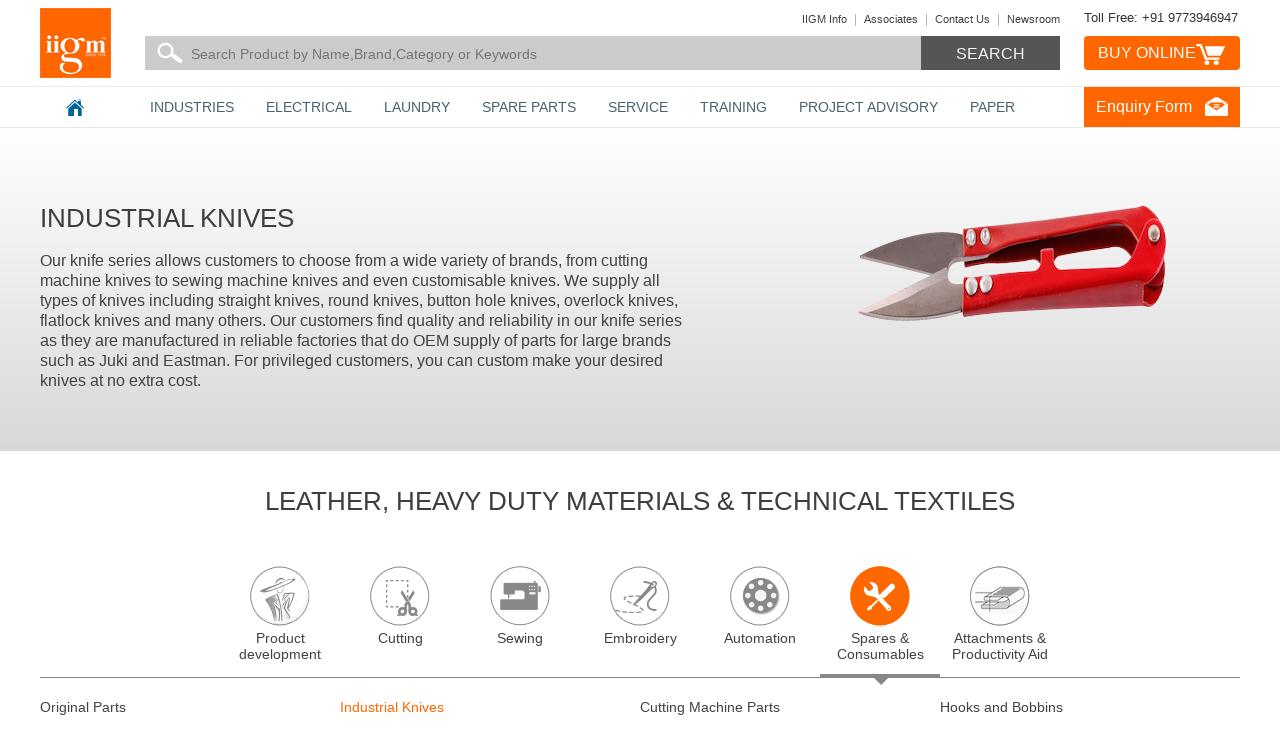

--- FILE ---
content_type: text/html; charset=utf-8
request_url: https://www.iigm.in/Industries/Leather-Heavy-Duty-Materials-Technical-Textiles/Spares-Consumables/Industrial-Knives/Br
body_size: 16303
content:


<!DOCTYPE html PUBLIC "-//W3C//DTD XHTML 1.0 Transitional//EN" "http://www.w3.org/TR/xhtml1/DTD/xhtml1-transitional.dtd">

<html xmlns="http://www.w3.org/1999/xhtml">
<html xmlns:og="http://ogp.me/ns#">
<head id="Head1"><meta http-equiv="Content-Type" content="text/html; charset=utf-8" /><meta http-equiv="X-UA-Compatible" content="IE=edge,chrome=1" /><meta name="viewport" content="width=device-width, initial-scale=1.0, maximum-scale=1.0, user-scalable=no" /><title>
	Industrial Cutting Machine Knives from Wayken & iShark-Mart - Buy Online in India | IIGM Industrial Supply
 
</title>
    <meta name="description" content="Industrial Knives ,We supply cutting machine knives, sewing machine knives and other industrial knives from Wayken & iShark-Mart - Buy Online in India - IIGM Industrial Supply" />
    <meta name="KEYWORDS" content="cutting machines knives, sewing machine knives, industrial blades, Wayken, iShark-Mart, Industrial spare parts, industrial garment machinery spares, round knives, band knives, straight knives, garment cutting machine spare parts" />

    <meta property='og:title' content='Industrial Cutting Machine Knives from Wayken & iShark-Mart - Buy Online in India | IIGM Industrial Supply
'/>
<meta property='og:type' content='website'/>
<meta property='og:url' content='https://www.iigm.in/Industries/Leather-Heavy-Duty-Materials-Technical-Textiles/Spares-Consumables/Industrial-Knives/Br'/>
<meta property='og:site_name' content='IIGM'/>
<meta property='og:description' content='We supply cutting machine knives, sewing machine knives and other industrial knives from Wayken & iShark-Mart - Buy Online in India - IIGM Industrial Supply'/>
<meta property='og:image' content="https://www.iigm.in/Uploads/ProductImage/Industries/Industrial-knife.png"/>
<meta property='fb:admins' content='399169276810101'/>
<meta name='twitter:card' content='summary' />
<meta name='twitter:site'  content='@iigmBangalore'/>
<meta name='twitter:url' content='https://www.iigm.in/Industries/Leather-Heavy-Duty-Materials-Technical-Textiles/Spares-Consumables/Industrial-Knives/Br'/>
<meta name='twitter:title' content='Industrial Cutting Machine Knives from Wayken & iShark-Mart - Buy Online in India | IIGM Industrial Supply
'/>
<meta name='twitter:description'  content='We supply cutting machine knives, sewing machine knives and other industrial knives from Wayken & iShark-Mart - Buy Online in India - IIGM Industrial Supply'/>
<meta name='twitter:image' content='https://www.iigm.in/Uploads/ProductImage/Industries/Industrial-knife.png'/>
<link id='Link3' runat='server' rel='canonical' href=''/><link id="Link1" rel="shortcut icon" href="../../../../Images/GUI/favicon.ico" type="image/x-icon" /><link id="Link2" rel="icon" href="../../../../Images/GUI/favicon.ico" type="image/ico" />
 
    <style type="text/css">
    
       #divResult,#divMob
       {
              position:relative;
              display:none;
              width:83.7%;
              margin-top:33px;
              margin-left:10px;
              border:solid 1px #dedede;
              border-top:0px;
              overflow:hidden;
              color:Black;
              background-color:#EFEFEF;
              z-index:999999;
              max-height:400px;
              overflow-y:scroll;
       }
       .display_box
       {
              padding:4px 0; 
              border-top:solid 1px #dedede;
              font-size:15px;
              height:auto;
              padding-left:3%;
              text-transform:uppercase;
                width: 100%;
               float: left;
       }
       .name
       {
             color:Black;
             font-size: 13px;
       }
       .display_box:hover
       {
              /*background:#afafaf;
              color:white;
              cursor:pointer;*/
              text-decoration : none !important;
              
       }
       .owl-controls
       {
           display:none!important;
           }
</style>


<link href="../../../../CSS/GUI/Popup.css" rel="stylesheet" type="text/css" /><link href="../../../../CSS/GUI/style.css" rel="stylesheet" type="text/css" /><link href="../../../../CSS/GUI/responsive.css" rel="stylesheet" type="text/css" /><link href="../../../../CSS/GUI/flat.css" rel="stylesheet" type="text/css" /><link href="../../../../CSS/GUI/animate.css" rel="stylesheet" type="text/css" /><link href="../../../../CSS/GUI/styleVj.css" rel="stylesheet" /><link rel="stylesheet" href="../../../../CSS/GUI/jquery.jqzoom.css" type="text/css" />


<script src="https://www.iigm.in/JavaScript/GUI/jquery-3.6.3.min.js"></script>
<script src="https://www.iigm.in/JavaScript/GUI/modernizr.custom.js"></script>

<script type="application/ld+json">
{
  "@context": "http://schema.org",
  "@type": "WebSite",
  "url": "https://www.iigm.in/",
  "potentialAction": {
    "@type": "SearchAction",
    "target": "https://www.iigm.in/search?q={search_term_string}",
    "query-input": "required name=search_term_string"
  }
}
</script>
<script type="application/ld+json">
{
  "@context": "http://schema.org",
  "@type": "Organization",
  "name": "IIGM",
  "url": "https://www.iigm.in/",
  "sameAs": [
    "https://www.facebook.com/iigmb",
    "https://www.twitter.com/iigmbangalore",
    "https://www.youtube.com/channel/UCiyKuBlCf8WKl-yu46fqiHg",
    "https://in.linkedin.com/company/iigm"
  ]
}
</script>
<script>
    (function(i, s, o, g, r, a, m) {
        i['GoogleAnalyticsObject'] = r; i[r] = i[r] || function() {
            (i[r].q = i[r].q || []).push(arguments)
        }, i[r].l = 1 * new Date(); a = s.createElement(o),
  m = s.getElementsByTagName(o)[0]; a.async = 1; a.src = g; m.parentNode.insertBefore(a, m)
    })(window, document, 'script', '//www.google-analytics.com/analytics.js', 'ga');

    ga('create', 'UA-30147543-1', 'auto');
    ga('send', 'pageview');

</script>

<script>
            jQuery(function($) {
                var windowWidth = $(window).width();

                $(window).resize(function() {
                    if (windowWidth != $(window).width()) {
                        //location.reload();
                        return;
                    }
                });
            });
        </script>
        
        <script>
			//"No Url iframe" fix by Blesson On 14-11-2016.
			
			$(document).ready( function(){   
				if ($('iframe').attr('src') == '?rel=0&showinfo=0') {
				$('iframe').css('display','none');
				}
				else {
				$('iframe').css('display','block');
				}
			});
        </script>
        
       <script type="text/javascript">
           $(document).ready(function() {
               //Disable cut copy paste
               $('body').bind('cut copy paste', function(e) {
                   e.preventDefault();
               });

               //Disable mouse right click
               $("body").on("contextmenu", function(e) {
                   return false;
               });
           });
</script> 

   


    <!--Start of Zopim Live Chat Script-->
<script type="text/javascript">
window.$zopim||(function(d,s){var z=$zopim=function(c){
z._.push(c)},$=z.s=
d.createElement(s),e=d.getElementsByTagName(s)[0];z.set=function(o){z.set.
_.push(o)};z._=[];z.set._=[];$.async=!0;$.setAttribute('charset','utf-8');
$.src='//v2.zopim.com/?4Eab2vzUF5SsHZnjJ58cLGDuOQq4A7VY';z.t=+new Date;$.
type='text/javascript';e.parentNode.insertBefore($,e)})(document,'script');
</script>
<!--End of Zopim Live Chat Script-->

<!-- Start Google tag (gtag.js) --> 
<script async src="https://www.googletagmanager.com/gtag/js?id=G-5V5WV2PSJN"></script> 
<script>   window.dataLayer = window.dataLayer || []; function gtag() { dataLayer.push(arguments); } gtag('js', new Date()); gtag('config', 'G-5V5WV2PSJN'); </script>
<!-- END Google tag (gtag.js) -->

</head>
<body>
    <form method="post" action="./Br?ProcessID=NTAz-OWEMx1IoHbc%3d&amp;MenuID=Mzgx-P%2fZ7sAUCuOw%3d" id="form1">
<div class="aspNetHidden">
<input type="hidden" name="__EVENTTARGET" id="__EVENTTARGET" value="" />
<input type="hidden" name="__EVENTARGUMENT" id="__EVENTARGUMENT" value="" />
<input type="hidden" name="__VIEWSTATE" id="__VIEWSTATE" value="[base64]/0zcRThOCHUhnRDac2sXMIUNxrzkRcaku72GD6ieuFfhcepD8dZciuArijiuxHAkBao2oV+asAaneVM7ssFEfDkP7+vz90/2V8F90+HjpI+HWYzQCQVCUOkDt2kFqk/xruVvECCA==" />
</div>

<script type="text/javascript">
//<![CDATA[
var theForm = document.forms['form1'];
if (!theForm) {
    theForm = document.form1;
}
function __doPostBack(eventTarget, eventArgument) {
    if (!theForm.onsubmit || (theForm.onsubmit() != false)) {
        theForm.__EVENTTARGET.value = eventTarget;
        theForm.__EVENTARGUMENT.value = eventArgument;
        theForm.submit();
    }
}
//]]>
</script>


<div class="aspNetHidden">

	<input type="hidden" name="__VIEWSTATEGENERATOR" id="__VIEWSTATEGENERATOR" value="A67AEE32" />
	<input type="hidden" name="__VIEWSTATEENCRYPTED" id="__VIEWSTATEENCRYPTED" value="" />
</div>

      

    <!-- Headertop Start -->
<div class="sticky-header-top">
<div class="wrapper">
  <div class="container">
    <header> <a href="https://www.iigm.in" class="logo"> <img src="https://www.iigm.in/Images/GUI/logo.png" alt=""></a>
      <div class="buyonline_clm">
       <a href="tel:+91 9773946947">Toll Free: +91 9773946947</a>
 		<div class="cart-btn-cont"> <a href="https://www.iigm.com/" class="btn-blue-cart" target="_blank"> BUY online</a> </div>
      </div>
      <div class="search_clm">
        <div class="wrapper">
          <ul>
            
            <li><a href="https://www.iigm.in/newsroom">Newsroom</a></li>
            <li><a href="https://www.iigm.in/IIGM-Info/Branches">Contact Us</a></li>
            <li><a href="https://www.iigm.in/Associates">Associates</a></li>
            <li><a href="https://www.iigm.in/IIGM-Info">IIGM Info</a></li>
       
          </ul>
         <div class="sb-search sb-searchLB" id="sb-search">
                 
                  <input name="ctl00$txtSearchMob" type="text" id="txtSearchMob" class="sb-search-input" placeholder="Search for Products" onkeypress="return checkForAlphaNumeric(event)" />
                   <input type="submit" name="ctl00$btnSearchMob" value="Search" id="btnSearchMob" class="sb-search-submit" type="submit" />
                  <span class="sb-icon-search"><img src="https://www.iigm.in/Images/GUI/search_icon.png"></span>
                  <div id="divMob"></div>
                   <div id="mobgsearch" style="display:none;"><gcse:searchresults-only></gcse:searchresults-only></div>
          </div>
          <ul class="icon_container">
             
            <li><a href="https://www.iigm.in/IIGM-Info/Branches"><img src="https://www.iigm.in/Images/GUI/contactus_icon.png" alt=""></a></li>
            <li><a href="https://www.iigm.in/Associates"><img src="https://www.iigm.in/Images/GUI/associate_icon.png" alt=""></a></li>
            <li><a href="https://www.iigm.in/IIGM-Info"><img src="https://www.iigm.in/Images/GUI/info_icon.png" alt=""></a></li>
            <li id="search"></li>
          </ul>
        </div>
        <div class="search_container">
          <div class="search-bar-submit-wrap">
            <input type="submit" name="ctl00$imgBtnSearch" value="Search" id="imgBtnSearch" class="search-bar-submit" type="submit" />
          </div>
          <input name="ctl00$txtSearch" type="text" id="txtSearch" class="search-bar-text" placeholder="Search Product by Name,Brand,Category or Keywords" autocomplete="off" onkeypress="return checkForAlphaNumeric(event)" />
          <input type="hidden" name="ctl00$hdnSearch" id="hdnSearch" />
          <div id="divResult"></div>
          <div id="gsearch" style="display:none;"><gcse:searchresults-only></gcse:searchresults-only></div>
        </div>
               <script>

                function executeQuery() {
                    var input = document.getElementById('txtSearch');
                    var element = google.search.cse.element.getElement('searchresults-only1');
                    if (input.value == '') {
                        element.clearAllResults();
                    } else {
                        element.execute(input.value);
                    }
                    return false;
                }

                function executeQueryMob() {
                    var input = document.getElementById('txtSearchMob');
                    var element = google.search.cse.element.getElement('searchresults-only0');
                    if (input.value == '') {
                        element.clearAllResults();
                    } else {
                        element.execute(input.value);
                    }
                    return false;
                }
    
                (function () {
                    var cx = '010973480199208078473:mpsrulfqvhc';
                    var gcse = document.createElement('script');
                    gcse.type = 'text/javascript';
                    gcse.async = true;
                    gcse.src = 'https://cse.google.com/cse.js?cx=' + cx;
                    var s = document.getElementsByTagName('script')[0];
                    s.parentNode.insertBefore(gcse, s);
                })();
            </script>
        
      </div>
    </header>
  </div>
</div>
<!-- Headertop End --> 

<!-- Navigation Start -->
<div class="iigm_nav ">
  <div class="container">
    <div class="main-menu"> 
    <a href="https://www.iigm.com/" class="buy_container"></a>
    <a href="tel:+91 9773946947" class="customercare"></a> 
     <!--<a id="lnkEnquiry" class="IIGM-BE" href="javascript:__doPostBack(&#39;ctl00$lnkEnquiry&#39;,&#39;&#39;)"><span class="business_content">Enquiry Form</span></a>-->
                            <span id="btnIigmEnquiryPopup" class="IIGM-BE"><span class="business_content" >Enquiry Form</span></span>
    <a class="toggleMenu" href="javascript:void(0);"></a>
      <ul class="nav"  style="display:none;">
        <li> <a href="https://www.iigm.in" class="home_icon"></a> <a href="https://www.iigm.in" class="home_content"> Home </a></li>
        <li><a href="https://www.iigm.in/Industries">Industries</a></li><li><a href="https://www.iigm.in/Electrical">Electrical </a></li><li><a href="https://www.iigm.in/Laundry">Laundry</a></li><li><a href="https://www.iigm.in/Spare-Parts">Spare Parts</a></li><li><a href="https://www.iigm.in/Service">Service</a></li><li><a href="https://www.iigm.in/Training">Training</a></li><li><a href="https://www.iigm.in/Project-Advisory">Project Advisory</a></li><li><a href="https://www.iigm.in/Paper-products">Paper</a></li>
      </ul>
    </div>
  </div>
</div>
</div>
<!-- Navigation End -->

<div class="main_body_container"> 
        
<script src="https://www.google.com/recaptcha/api.js" async defer></script>
<style>
    #___plus_0
    {
        width:180px !important;
        overflow:hidden;
        
    }
   </style>








<div id="divProcess">
<!-- Banner Start -->
<div class="wrapper">
	<div class="sub-banner-holder">
		<div class="container">
			<div class="sub-banner-grid1">
			<h1>Industrial Knives </h1>
			<p>Our knife series allows customers to choose from a wide variety of brands, from cutting machine knives to sewing machine knives and even customisable knives. We supply all types of knives including straight knives, round knives, button hole knives, overlock knives, flatlock knives and many others. Our customers find quality and reliability in our knife series as they are manufactured in reliable factories that do OEM supply of parts for large brands such as Juki and Eastman. For privileged customers, you can custom make your desired knives at no extra cost.</p>

			</div>
			<div class="sub-banner-grid2">
			<img src="https://www.iigm.in/Uploads/ProductImage/Industries/Industrial-knife.png"  alt=""/>
			</div>
		</div>
	</div>
</div>
<!-- Banner End --> 

  <!-- Menutab Start -->
  <div class="wrapper">
    <div class="container">

    <div class="col-1">
    <h1 class="itemHead">Leather, Heavy Duty Materials & Technical Textiles</h1><p class="itemcontant"></p>
    </div>

      <div class="cd-tabs">
        <div class="tab_mn">
          <div class="tabs-navigation">
            <div class="menu_tab_container" >
              <div id="owl-demo" class="owl-carousel owl-theme iigm_effect1" >
                <div class='item'><a href='https://www.iigm.in/Industries/Leather-Heavy-Duty-Materials-Technical-Textiles/Product-development/Product-Lifecycle-Management/Br' runat='server' class='apparel_menu' data-content='IIGM_0' style='background-image: url(https://www.iigm.in/Uploads/MenuIcon/Product_icon.png)'><span>Product development</span></a></div><div class='item'><a href='https://www.iigm.in/Industries/Leather-Heavy-Duty-Materials-Technical-Textiles/Cutting/Material-Spreading/Br' runat='server' class='apparel_menu' data-content='IIGM_1' style='background-image: url(https://www.iigm.in/Uploads/MenuIcon/Cutting_icon.png)'><span>Cutting</span></a></div><div class='item'><a href='https://www.iigm.in/Industries/Leather-Heavy-Duty-Materials-Technical-Textiles/Sewing/Flat-Bed-Sewing-Machine/Br' runat='server' class='apparel_menu' data-content='IIGM_2' style='background-image: url(https://www.iigm.in/Uploads/MenuIcon/Sewing_icon.png)'><span>Sewing</span></a></div><div class='item'><a href='https://www.iigm.in/Industries/Leather-Heavy-Duty-Materials-Technical-Textiles/Embroidery/Designing-Software/Br' runat='server' class='apparel_menu' data-content='IIGM_3' style='background-image: url(https://www.iigm.in/Uploads/MenuIcon/Embroidery_icon.png)'><span>Embroidery</span></a></div><div class='item'><a href='https://www.iigm.in/Industries/Leather-Heavy-Duty-Materials-Technical-Textiles/Automation/Unit-Production-System/Br' runat='server' class='apparel_menu' data-content='IIGM_4' style='background-image: url(https://www.iigm.in/Uploads/MenuIcon/Accessories_icon.png)'><span>Automation</span></a></div><div class='item'><a href='https://www.iigm.in/Industries/Leather-Heavy-Duty-Materials-Technical-Textiles/Spares-Consumables/Original-Parts/Br' runat='server' class='apparel_menu selected' data-content='IIGM_5' style='background-image: url(https://www.iigm.in/Uploads/MenuIcon/Spares_icon.png)'><span>Spares & Consumables</span></a></div><div class='item'><a href='https://www.iigm.in/Industries/Leather-Heavy-Duty-Materials-Technical-Textiles/Attachments-Productivity-Aid/Puller-Attachment/Br' runat='server' class='apparel_menu' data-content='IIGM_6' style='background-image: url(https://www.iigm.in/Uploads/MenuIcon/Attachment_icon.png)'><span>Attachments & Productivity Aid</span></a></div>
              </div>
            </div>
          </div>
          <ul class="cd-tabs-content">
           <li data-content='IIGM_0'><div class='IIGM-sub-links'></div><div class='IIGM-sub-links'><a href='https://www.iigm.in/Industries/Leather-Heavy-Duty-Materials-Technical-Textiles/Product-development/Product-Lifecycle-Management/Br' runat='server'>Product Lifecycle Management</a></div><div class='IIGM-sub-links'><a href='https://www.iigm.in/Industries/Leather-Heavy-Duty-Materials-Technical-Textiles/Product-development/CAD/Br' runat='server'>CAD </a></div><div class='IIGM-sub-links'><a href='https://www.iigm.in/Industries/Leather-Heavy-Duty-Materials-Technical-Textiles/Product-development/Plotters-Digitizers/Br' runat='server'>Plotters & Digitizers</a></div></li><li data-content='IIGM_1'><div class='IIGM-sub-links'></div><div class='IIGM-sub-links'><a href='https://www.iigm.in/Industries/Leather-Heavy-Duty-Materials-Technical-Textiles/Cutting/Material-Spreading/Br' runat='server'>Material Spreading</a></div><div class='IIGM-sub-links'><a href='https://www.iigm.in/Industries/Leather-Heavy-Duty-Materials-Technical-Textiles/Cutting/Automatic-Leather-Cutter/Br' runat='server'>Automatic Leather Cutter</a></div><div class='IIGM-sub-links'><a href='https://www.iigm.in/Industries/Leather-Heavy-Duty-Materials-Technical-Textiles/Cutting/Fabric-Inspection/Br' runat='server'>Fabric Inspection</a></div></li><li data-content='IIGM_2'><div class='IIGM-sub-links'></div><div class='IIGM-sub-links'><a href='https://www.iigm.in/Industries/Leather-Heavy-Duty-Materials-Technical-Textiles/Sewing/Flat-Bed-Sewing-Machine/Br' runat='server'>Flat-Bed Sewing Machine</a></div><div class='IIGM-sub-links'><a href='https://www.iigm.in/Industries/Leather-Heavy-Duty-Materials-Technical-Textiles/Sewing/Cylinder-Bed-Sewing-Machine/Br' runat='server'>Cylinder-Bed Sewing Machine</a></div><div class='IIGM-sub-links'><a href='https://www.iigm.in/Industries/Leather-Heavy-Duty-Materials-Technical-Textiles/Sewing/Post-Bed-Sewing-Machine/Br' runat='server'>Post-Bed Sewing Machine</a></div><div class='IIGM-sub-links'><a href='https://www.iigm.in/Industries/Leather-Heavy-Duty-Materials-Technical-Textiles/Sewing/Long-Arm-Sewing-Machine/Br' runat='server'>Long Arm Sewing Machine</a></div><div class='IIGM-sub-links'><a href='https://www.iigm.in/Industries/Leather-Heavy-Duty-Materials-Technical-Textiles/Sewing/Heavy-Duty-Cylinder-Bed-Machines/Br' runat='server'>Heavy Duty Cylinder-Bed Machines</a></div><div class='IIGM-sub-links'><a href='https://www.iigm.in/Industries/Leather-Heavy-Duty-Materials-Technical-Textiles/Sewing/Machines-for-Extra-Heavy-Duty/Br' runat='server'>Machines for Extra Heavy Duty</a></div><div class='IIGM-sub-links'><a href='https://www.iigm.in/Industries/Leather-Heavy-Duty-Materials-Technical-Textiles/Sewing/Shape-Tacking-Machine/Br' runat='server'>Shape Tacking Machine</a></div><div class='IIGM-sub-links'><a href='https://www.iigm.in/Industries/Leather-Heavy-Duty-Materials-Technical-Textiles/Sewing/Computer-controlled-Cycle-Machine-AMS/Br' runat='server'>Computer-controlled Cycle Machine (AMS)</a></div><div class='IIGM-sub-links'><a href='https://www.iigm.in/Industries/Leather-Heavy-Duty-Materials-Technical-Textiles/Sewing/Others/Br' runat='server'>Others</a></div></li><li data-content='IIGM_3'><div class='IIGM-sub-links'></div><div class='IIGM-sub-links'><a href='https://www.iigm.in/Industries/Leather-Heavy-Duty-Materials-Technical-Textiles/Embroidery/Designing-Software/Br' runat='server'>Designing Software</a></div><div class='IIGM-sub-links'><a href='https://www.iigm.in/Industries/Leather-Heavy-Duty-Materials-Technical-Textiles/Embroidery/Single-Head-Embroidery/Br' runat='server'>Single Head Embroidery</a></div><div class='IIGM-sub-links'><a href='https://www.iigm.in/Industries/Leather-Heavy-Duty-Materials-Technical-Textiles/Embroidery/Simplified-Computerized-Embroidery/Br' runat='server'>Simplified Computerized Embroidery</a></div><div class='IIGM-sub-links'><a href='https://www.iigm.in/Industries/Leather-Heavy-Duty-Materials-Technical-Textiles/Embroidery/Multi-Head-Computerized-Embroidery/Br' runat='server'>Multi-Head Computerized Embroidery</a></div><div class='IIGM-sub-links'><a href='https://www.iigm.in/Industries/Leather-Heavy-Duty-Materials-Technical-Textiles/Embroidery/Combination-Embroidery/Br' runat='server'>Combination Embroidery</a></div><div class='IIGM-sub-links'><a href='https://www.iigm.in/Industries/Leather-Heavy-Duty-Materials-Technical-Textiles/Embroidery/Special-Application-Embroidery/Br' runat='server'>Special Application Embroidery</a></div><div class='IIGM-sub-links'><a href='https://www.iigm.in/Industries/Leather-Heavy-Duty-Materials-Technical-Textiles/Embroidery/Sequin-Model/Br' runat='server'>Sequin Model</a></div></li><li data-content='IIGM_4'><div class='IIGM-sub-links'></div><div class='IIGM-sub-links'><a href='https://www.iigm.in/Industries/Leather-Heavy-Duty-Materials-Technical-Textiles/Automation/Unit-Production-System/Br' runat='server'>Unit Production System</a></div><div class='IIGM-sub-links'><a href='https://www.iigm.in/Industries/Leather-Heavy-Duty-Materials-Technical-Textiles/Automation/Stackers/Br' runat='server'>Stackers</a></div></li><li data-content='IIGM_5'><div class='IIGM-sub-links'></div><div class='IIGM-sub-links'><a href='https://www.iigm.in/Industries/Leather-Heavy-Duty-Materials-Technical-Textiles/Spares-Consumables/Original-Parts/Br' runat='server'>Original Parts</a></div><div class='IIGM-sub-links'><a href='https://www.iigm.in/Industries/Leather-Heavy-Duty-Materials-Technical-Textiles/Spares-Consumables/Industrial-Knives/Br' runat='server' style='color:#ff6600;'>Industrial Knives </a></div><div class='IIGM-sub-links'><a href='https://www.iigm.in/Industries/Leather-Heavy-Duty-Materials-Technical-Textiles/Spares-Consumables/Cutting-Machine-Parts/Br' runat='server'>Cutting Machine Parts</a></div><div class='IIGM-sub-links'><a href='https://www.iigm.in/Industries/Leather-Heavy-Duty-Materials-Technical-Textiles/Spares-Consumables/Hooks-and-Bobbins/Br' runat='server'>Hooks and Bobbins</a></div><div class='IIGM-sub-links'><a href='https://www.iigm.in/Industries/Leather-Heavy-Duty-Materials-Technical-Textiles/Spares-Consumables/Sprayway-Aerosols/Br' runat='server'>Sprayway Aerosols</a></div><div class='IIGM-sub-links'><a href='https://www.iigm.in/Industries/Leather-Heavy-Duty-Materials-Technical-Textiles/Spares-Consumables/Machine-Oil/Br' runat='server'>Machine Oil</a></div><div class='IIGM-sub-links'><a href='https://www.iigm.in/Industries/Leather-Heavy-Duty-Materials-Technical-Textiles/Spares-Consumables/Power-Saving-Motor/Br' runat='server'>Power Saving Motor</a></div><div class='IIGM-sub-links'><a href='https://www.iigm.in/Industries/Leather-Heavy-Duty-Materials-Technical-Textiles/Spares-Consumables/LED-Lights/Br' runat='server'>LED Lights</a></div><div class='IIGM-sub-links'><a href='https://www.iigm.in/Industries/Leather-Heavy-Duty-Materials-Technical-Textiles/Spares-Consumables/Scissors-Thread-Clippers/Br' runat='server'>Scissors & Thread Clippers</a></div></li><li data-content='IIGM_6'><div class='IIGM-sub-links'></div><div class='IIGM-sub-links'><a href='https://www.iigm.in/Industries/Leather-Heavy-Duty-Materials-Technical-Textiles/Attachments-Productivity-Aid/Puller-Attachment/Br' runat='server'>Puller Attachment</a></div><div class='IIGM-sub-links'><a href='https://www.iigm.in/Industries/Leather-Heavy-Duty-Materials-Technical-Textiles/Attachments-Productivity-Aid/Folders-Binders/Br' runat='server'>Folders & Binders</a></div><div class='IIGM-sub-links'><a href='https://www.iigm.in/Industries/Leather-Heavy-Duty-Materials-Technical-Textiles/Attachments-Productivity-Aid/Workaids/Br' runat='server'>Workaids</a></div><div class='IIGM-sub-links'><a href='https://www.iigm.in/Industries/Leather-Heavy-Duty-Materials-Technical-Textiles/Attachments-Productivity-Aid/Suction-device/Br' runat='server'>Suction device </a></div><div class='IIGM-sub-links'><a href='https://www.iigm.in/Industries/Leather-Heavy-Duty-Materials-Technical-Textiles/Attachments-Productivity-Aid/Thread-Trimmers/Br' runat='server'>Thread Trimmers</a></div></li>
          </ul>
          <!-- cd-tabs-content --> 
          
        </div>
      </div>
    </div>
  </div>
  <!-- Menutab End --> 

<!-- Fabric Inspection -->
 
<div class="wrapper">
	<div class="container">
     <div class='wrapper fi-brand-grid-marzin iigm_effect2'><div class='fi-brand-grid2'><img src='https://www.iigm.in/Uploads/BrandLogo/wayken.png' alt='' /></div><div class='fi-brand-grid1'><h3>Wayken, Taiwan</h3><p>WAYKEN currently produces more than 4,000 different Blades, Knives and Machine parts for our customers, worldwide. Our continual focus on innovation and quality control, together with our state-of-the-art facilities and experienced workforce, has enabled us to diversify into several industrial markets such as woodworking, paper, food, stationary, plastic, CAD/CAM cutting and electronics. In the year 2000, Great Knives, our parent company was awarded the ISO 9001:2000 Quality Certification as a response to our dedication to improving production quality and efficiency.</p>
<a href='https://www.iigm.in/Industries/Leather-Heavy-Duty-Materials-Technical-Textiles/Spares-Consumables/Industrial-Knives/Br/Wayken-Taiwan/Pr' class='view-products-btn'>View Products</a></div></div> <div class='wrapper'><div class='IIGM-separator-onlyforBP'></div></div><div class='wrapper iigm_effect3'><div class='fi-brand-grid3'><img src='https://www.iigm.in/Uploads/BrandLogo/ishark logo for website upload.jpg'  alt='' /></div><div class='fi-brand-grid4'><h3>iShark-Mart, India</h3><p>iSharkMart is an IIGM in-house brand for all types of OEM parts, consumables and special purpose machines used for Apparel manufacturing. We have global tie-ups with renowned manufacturers producing parts for International brands such as Juki, Brother, Yamato, Pegasus, Jack, Kansai, Eastman etc.Our products are guaranteed for quality and serviceability for good performance and long life, thereby reducing recurring costs. IsharkMart range of&nbsp; machines represent Quality and Reliability.</p>
<a href='https://www.iigm.in/Industries/Leather-Heavy-Duty-Materials-Technical-Textiles/Spares-Consumables/Industrial-Knives/Br/iShark-Mart-India/Pr' class='view-products-btn'>View Products</a></div></div>
	</div>
</div>
</div>








<script type="text/javascript">
    $(".apparel_menu").on("click", function (e) {
        e.preventDefault();
        var _a = e.currentTarget.href;
        window.location.href = _a;
    });


    /* Google recaptcha START */
    var imNotARobot = function () {

        $("#recaptcha").val(grecaptcha.getResponse(0));
    };
	
	    var imNotARobotBrochure = function () {

        $("#recaptchaBrochure").val(grecaptcha.getResponse(1));
    };
	
    /* Google recaptcha END */


</script>



<script src="https://www.iigm.in/JavaScript/GUI/main.js"></script> 
<!-- for go to up --> 
<script src="https://www.iigm.in/JavaScript/GUI/top.js"></script>
<!-- Navigation js --> 

<!-- for css animation effect--> 
<script src="https://www.iigm.in/JavaScript/GUI/viewportchecker.js"></script>
<script type="text/javascript">
    jQuery(document).ready(function () {
        jQuery('.iigm_effect1').addClass("hidden").viewportChecker({
            classToAdd: 'visible animated fadeInDown', // Class to add to the elements when they are visible
            offset: 100
        });
        jQuery('.iigm_effect2').addClass("hidden").viewportChecker({
            classToAdd: 'visible animated fadeInLeft', // Class to add to the elements when they are visible
            offset: 100
        });
        jQuery('.iigm_effect3').addClass("hidden").viewportChecker({
            classToAdd: 'visible animated fadeInRight', // Class to add to the elements when they are visible
            offset: 100
        });
        jQuery('.iigm_effect4').addClass("hidden").viewportChecker({
            classToAdd: 'visible animated fadeInUp', // Class to add to the elements when they are visible
            offset: 100
        });

//        var windowWidth = $(window).width();
//        var windowHeight = $(window).height();
//        document.getElementById('hdnWidth').value = windowWidth;
        //        document.getElementById('hdnHeight').value = windowHeight;
    });     
</script>


<script src="https://www.iigm.in/JavaScript/GUI/simpleparallax.js"></script>
<script>
    $(function () {
        $('.parallax').simpleParallax();
    });
</script>



<!-- Initialize Swiper --> 
<script type="text/javascript" src="https://www.iigm.in/JavaScript/GUI/swiper.js"></script> 
<script type="text/javascript" src="https://apis.google.com/js/platform.js" async defer></script>


<script src="https://www.iigm.in/JavaScript/GUI/jquery.barrating.js"></script> 
<script src="https://www.iigm.in/JavaScript/GUI/examples.js"></script> 
<script src="https://www.iigm.in/JavaScript/GUI/productgallery.js"></script> 
<script type="text/javascript" src="https://www.iigm.in/JavaScript/GUI/image_hover.js"></script> <!--footer slider for product details-->
<script type="text/javascript" src="https://www.iigm.in/JavaScript/GUI/slick.js"></script><!--footer slider for product details-->

<script type="text/javascript">
    $(".CLose").click(function () {
        $("#popup").hide();
    });
//    $(".IIGM-BE").click(function () {
//        $("#popup").show();
//    });

    //    $(document).ready(function () {
    //        $('.btn_post').click(function () {
    //            $('.form_post').slideToggle("fast");
    //            $('.btn_post').toggleClass('active');
    //        });
    //    });

//    $(document).ready(function () {
//        $("#lnkDownloadBrochure").on("click", function () {
//            $("#popup").show();
//        });
//    });

    function slider() {

        function animate_slider() {
            $('.slider #' + shown).animate({
                opacity: 0 // fade out
            }, 1000);
            $('.slider #' + next_slide).animate({
                opacity: 1.0 // fade in
            }, 1000);
            //console.log(shown, next_slide);
            shown = next_slide;
        }

        function choose_next() {
            next_slide = (shown == sc) ? 1 : shown + 1;
        }

        $('.slider #1').css({ opacity: 1 }); //show 1st image
        var shown = 1;
        var next_slide;
        var sc = $('.slider .container_review').length; // total images
        var iv = setInterval(choose_next, 3500);
        $('.slider_nav').hover(function () {
            clearInterval(iv); // stop animation
        }, function () {
            iv = setInterval(choose_next, 3500); // resume animation
        });
        $('.slider_nav span').click(function (e) {
            var n = e.target.getAttribute('name');
            //console.log(e.target.outerHTML, n);
            if (n == 'prev') {
                next_slide = (shown == 1) ? sc : shown - 1;
            } else if (n == 'next') {
                next_slide = (shown == sc) ? 1 : shown + 1;
            } else {
                return;
            }
            animate_slider();
        });
    }
    window.onload = slider;


    $(document).ready(function () {
        $('#ProductRating').change(function () {
            $('#hdnStarRating').val($("#ProductRating option:selected").text());
        });
    });

    function TextInputLimiter(ctrlName, maxLimit, ctrlCount) {

        if (document.getElementById(ctrlName).value.length > maxLimit)
            document.getElementById(ctrlName).value = document.getElementById(ctrlName).value.substring(0, maxLimit);
        else
            document.getElementById(ctrlCount).innerHTML = maxLimit - document.getElementById(ctrlName).value.length;
    }

</script>
 


<script type="text/javascript">
	$("#slider_pd").responsiveSlides({
        auto: false,
        pager: true,
        speed: 1000,
      });
	  
</script> 
<script>
    $(document).ready(function () {
        var owl = $("#owl-demo");
        owl.owlCarousel({
            navigation: true,
            navigationText: [
                      "<i class='icon-chevron-left icon-white'></i>",
                      "<i class='icon-chevron-right icon-white'></i>"
                      ],
            items: 10, //10 items above 1000px browser width
            itemsDesktop: [1000, 7], //9 items between 1000px and 801px
            itemsDesktopSmall: [800, 6], // 6 items betweem 900px and 601px
            itemsTablet: [600, 4], //4 items between 600 and 0;
            itemsMobile: [479, 3] // itemsMobile disabled - inherit from itemsTablet option      
        });
    });

</script>

<script>
    function radioMe(e) {
        if (!e) e = window.event;
        var sender = e.target || e.srcElement;

        if (sender.nodeName != 'INPUT') return;
        var checker = sender;
        var chkBox = document.getElementById('chkBrochure');
        var chks = chkBox.getElementsByTagName('INPUT');
        for (i = 0; i < chks.length; i++) {
            if (chks[i] != checker)
                chks[i].checked = false;
        }
    }
</script>

<script type="text/javascript">
    $(function () {
        $('.owl-wrapper-outer').css({
            'position': 'absolute',
            'left': '50%',
            'top': '50%',
            'margin-left': -$('.owl-wrapper-outer').outerWidth() / 2,
            'margin-top': -$('.owl-wrapper-outer').outerHeight() / 2
        });
        var divwidth = 0;

        var divwidth1 = 1;
        $('.owl-wrapper').each(function () {
            $(this).attr('id', 'new_' + divwidth1);
            divwidth1++;
        });

        $('div[id^="new_"]').each(function () {
            divwidth++;
        });
        //  console.log(divwidth);

        for (var i = 1; i <= divwidth; i++) {
            // console.log(i);
            var innerdivwidth = 0;
            $('div[id="new_' + i + '"] .owl-item').each(function () {
                console.log($(this).outerWidth() + '***********' + i);
                innerdivwidth = innerdivwidth + $(this).outerWidth();
            });
            //console.log(innerdivwidth + '----' + i);
            $('#new_' + i).css('width', innerdivwidth + 'px'); //.attr('style', 'left: 0px; display: block; width:'+innerdivwidth);
        }


        // console.log($('.owl-wrapper-outer .owl-item').outerWidth());
    });
</script>

<script type="text/javascript">
$("img").error(function () { 
    $(this).hide();
    // or $(this).css({visibility:"hidden"}); 
});

if ($(window).width() > 960) {
    var senseSpeed = 5;
    var previousScroll = 0;
    $(window).scroll(function (event) {
        var scroller = $(this).scrollTop();
        if (scroller - senseSpeed > previousScroll) {
            $(".iigm_nav").filter(':not(:animated)').slideUp();
            $(".sticky-header-top ").css("border-bottom", "1px solid #e8e8e8");
        } else if (scroller + senseSpeed < previousScroll) {
            $(".iigm_nav").filter(':not(:animated)').slideDown();
            $(".sticky-header-top ").css("border-bottom", "0px solid #e8e8e8");
        }
        previousScroll = scroller;
    });
}

function checkPhoneNo(evt) {
    var evt = (evt) ? evt : window.event;
    var charCode = (evt.which) ? evt.which : evt.keyCode;
    if ((charCode >= 48 && charCode <= 57) || charCode == 45 || charCode == 8)//|| charCode == 8 ||charCode == 9 || (charCode >= 37 && charCode <= 40) || charCode == 32 || charCode == 45 || charCode == 187 || charCode == 43
    {	
        return true;
    }
    else {
        return false;
    }
}



function DisbaleButton() {

    if (Page_ClientValidate("Feedback")) {
        document.getElementById("btnSaveFeedBack").style.display = "none";
    }


}

function DisableButtonBrochure() {

    if (Page_ClientValidate("DownloadBrochure")) {
        document.getElementById("btnDownloadBrochure").style.display = "none";
    }
}
        
       
</script>






<!-- Footer Start -->
<footer>
  <div class="container">
    <div class="footer-menu-topper">
      <div class="footer-menu-topper-grid1">
        <ul>
          <a href="https://www.iigm.in/Associates">Associates</a> | <a href="https://www.iigm.in/IIGM-Info">IIGM Info</a> | <a href="https://www.iigm.in/IIGM-Info/Branches">Contact Us</a> | <a href="https://www.iigm.in/Terms-of-Use">Terms of Use</a> | <a href="https://www.iigm.in/Privacy-Policy">Privacy Policy</a>
        </ul>
      </div>
      <ul class="footer_menu_mob">
        
         <li><a href="https://www.iigm.in/Terms-of-Use">Terms of Use</a></li>
        <li><a href="https://www.iigm.in/Privacy-Policy">Privacy Policy</a></li>
      </ul>
      <div class="footer-menu-topper-grid2">
       <div class="footer_newsletter">
       <input type="submit" name="ctl00$btnSignUp" value="Subscribe" id="btnSignUp" class="footer_newsletter2" />
       <input name="ctl00$txtEmailId" type="text" id="txtEmailId" class="footer_newsletter1" placeholder="Enter your email id..." />
            </div>
      </div> 
      <ul class="footer_menu_mob1">
        <li><a href="https://www.iigm.in/Industries">Industries</a></li><li><a href="https://www.iigm.in/Electrical">Electrical </a></li><li><a href="https://www.iigm.in/Laundry">Laundry</a></li><li><a href="https://www.iigm.in/Spare-Parts">Spare Parts</a></li><li><a href="https://www.iigm.in/Service">Service</a></li><li><a href="https://www.iigm.in/Training">Training</a></li><li><a href="https://www.iigm.in/Project-Advisory">Project Advisory</a></li><li><a href="https://www.iigm.in/Paper-products">Paper</a></li>
      </ul>
      </div>
      <div class="footer-menu-middle">
      <div class='footer-menu-middle-grid1'><ul><li><h4>Industries</h4></li><li><a href='https://www.iigm.in/Industries/Apparel/Product-Development/Product-Lifecycle-Management/Br' runat='server'>Apparel</a></li><li><a href='https://www.iigm.in/Industries/Leather-Heavy-Duty-Materials-Technical-Textiles/Product-development/Product-Lifecycle-Management/Br' runat='server'>Leather, Heavy Duty Materials & Technical Textiles</a></li><li><a href='https://www.iigm.in/Industries/Home-Textiles/Product-development/Product-Lifecycle-Management/Br' runat='server'>Home Textiles</a></li><li><a href='https://www.iigm.in/Industries/Shoe-Manufacturing/Product-development/Product-Lifecycle-Management/Br' runat='server'>Shoe Manufacturing</a></li><li><a href='https://www.iigm.in/Industries/Furniture-Upholstery-Automotive-Interiors/Product-development/CAD/Br' runat='server'>Furniture, Upholstery & Automotive Interiors</a></li><li><a href='https://www.iigm.in/Industries/Aerospace-Wind-Composites/Product-development/Advanced-Nesting-Software/Br' runat='server'>Aerospace, Wind & Composites</a></li><li><a href='https://www.iigm.in/Industries/Sheet-metal-Gasket-Heavy-Equipment-Fabrication/Quality-Inspection/Non-Contact-Laser-System/Br' runat='server'>Sheet metal, Gasket & Heavy Equipment Fabrication</a></li></ul></div><div class='footer-menu-middle-grid1'><ul><li><h4>Electrical </h4></li><li ><a href='https://www.iigm.in/Electrical/Br/EAE-Turkey'>EAE, Turkey</a></li><li ><a href='https://www.iigm.in/Electrical/Br/Cool-Breeze-Australia'>Cool Breeze, Australia</a></li><li ><a href='https://www.iigm.in/Electrical/Br/Skyco-USA'>Skyco, USA</a></li><li ><a href='https://www.iigm.in/Electrical/Br/Macro-Air-USA'>Macro Air, USA</a></li><li ><a href='https://www.iigm.in/Electrical/Br/Havells-India'>Havells, India</a></li></ul></div><div class='footer-menu-middle-grid1'><ul><li><h4>Laundry</h4></li><li ><a href='https://www.iigm.in/Laundry/Br/ILSA-Italy'>ILSA, Italy</a></li><li ><a href='https://www.iigm.in/Laundry/Br/Imesa-Italy'>Imesa, Italy</a></li><li ><a href='https://www.iigm.in/Laundry/Br/Datamars-Switzerland'>Datamars, Switzerland</a></li><li ><a href='https://www.iigm.in/Laundry/Br/Prima-Folder-Italy'>Prima Folder, Italy</a></li><li ><a href='https://www.iigm.in/Laundry/Br/Rampi-Chemicals-Italy'>Rampi Chemicals, Italy</a></li><li ><a href='https://www.iigm.in/Laundry/Br/Thermopatch-Netherlands'>Thermopatch, Netherlands</a></li><li ><a href='https://www.iigm.in/Laundry/Br/XCEL-India'>XCEL India</a></li></ul></div><div class='footer-menu-middle-grid1'><ul><li><h4>Spare Parts</h4></li><li ><a href='https://www.iigm.in/spare-parts#two'>Distribution</a></li><li ><a href='https://www.iigm.in/spare-parts#three'>Inventory</a></li><li ><a href='https://www.iigm.in/spare-parts#four'>Buy Online</a></li><li ><a href='https://www.iigm.in/spare-parts#five'>Contact Us</a></li></ul></div><div class='footer-menu-middle-grid1'><ul><li><h4>Service</h4></li><li ><a href='https://www.iigm.in/Service#two'>Service Strategy</a></li><li ><a href='https://www.iigm.in/Service#three'>Our Services</a></li><li ><a href='https://www.iigm.in/Service#four'>Asset Care</a></li><li ><a href='https://www.iigm.in/Service#five'>Contact Us</a></li></ul></div><div class='footer-menu-middle-grid1'><ul><li><h4>Training</h4></li><li ><a href='https://www.iigm.in/Training#two'>Infrastructure</a></li><li ><a href='https://www.iigm.in/Training#three'>Course Offered</a></li><li ><a href='https://www.iigm.in/Training#four'>Our Faculties</a></li><li ><a href='https://www.iigm.in/Training#five'>Contact Us</a></li></ul></div><div class='footer-menu-middle-grid1'><ul><li><h4>Project Advisory</h4></li><li ><a href='https://www.iigm.in/Project-Advisory#two'>Engineering Consultation</a></li><li ><a href='https://www.iigm.in/Project-Advisory#three'>Services Offered</a></li><li ><a href='https://www.iigm.in/Project-Advisory#four'>Knowledge Transfer</a></li><li ><a href='https://www.iigm.in/Project-Advisory#five'>Contact Us</a></li></ul></div><div class='footer-menu-middle-grid1'><ul><li><h4>Paper products</h4></li><li ><a href='https://www.iigm.in/Paper-products#two'>Introduction</a></li><li ><a href='https://www.iigm.in/Paper-products#three'>Products</a></li><li ><a href='https://www.iigm.in/Paper-products#four'>Manufacturing Facility</a></li><li ><a href='https://www.iigm.in/Paper-products#five'>Contact Us</a></li></ul></div>
    </div>
    </div>
    
  <div class="footer-menu-bottom">
    <div class="container custom-footer">
      <div class="footer-menu-bottom-grid1">Copyright © 2026 IIGM Private Limited. All Rights Reserved.</div>
      <div class="footer-menu-bottom-grid2">
        <ul>
          <li><a href="https://www.linkedin.com/company/iigm" target="_blank"><img src="https://www.iigm.in/Images/GUI/iigm-ln.png" alt="" /></a></li>
          <li><a href="https://www.facebook.com/iigmb" target="_blank"><img src="https://www.iigm.in/Images/GUI/iigm-fb.png" alt="" /></a></li>
          <li><a href="https://twitter.com/iigmbangalore" target="_blank"><img src="https://www.iigm.in/Images/GUI/iigm-tw.png" alt="" /></a></li>
          
          <li><a href="https://www.youtube.com/channel/UCiyKuBlCf8WKl-yu46fqiHg" target="_blank"><img src="https://www.iigm.in/Images/GUI/iigm-yt.png" alt="" /></a></li>
          
        </ul>
      </div>
    </div>
  </div>
</footer>
</div>


<a href="#0" class="cd-top">Top</a>
 <!--Footer End -->
 <div id="iigmEnquiryPopup" class="iigm-enquiry-popup">
  <div class="iigm-enquiry-popup-content">
    <div class="wrapper">
	<div class="container">
	<span class="close enquiry-close">&times;</span>
        <section class="enquiry_mainform_cont">
        <figure class="enquiry_formthumb_section">
        <span>Need information about our products or services?</span>
        <p>Just fill out this enquiry form and we will get back to you soon on your queries</p><br />
        <a href="/Enquiry?Type=1" class="enquiry_formthumb_section1">Customer Enquiry Form</a>
        </figure>
        <figure class="enquiry_formthumb_section">
        <span>Want to showcase your products with IIGM?</span>
        <span>Let's talk business</span>
        <p>Boost your sales, by partnering with us</p><br />
        <a href="/Enquiry?Type=2" class="enquiry_formthumb_section2">Supplier Enquiry Form</a>
        </figure>
        <figure class="enquiry_formthumb_section">
        <span>Own your Dream Brand.</span>
        <span>Become IIGM's authorized dealer</span>
        <p>Just tell us a little bit about your business to get started & we'll contact you soon</p><br />
        <a href="/Enquiry?Type=3"  class="enquiry_formthumb_section3">Dealer Enquiry Form</a>
        </figure>
        </section>
</div>
</div>
  </div>
</div>

<script>
    var modal = document.getElementById('iigmEnquiryPopup');
    var btn = document.getElementById("btnIigmEnquiryPopup");
    var span = document.getElementsByClassName("close")[0];
    btn.onclick = function () {
        modal.style.display = "block";
    }
    span.onclick = function () {
        modal.style.display = "none";
    }
    window.onclick = function (event) {
        if (event.target == 'iigm - enquiry - popup') {
            modal.style.display = "none";
        }
    }
</script>
<script>
  
</script>




<!-- for go to up --> 
<script src="https://www.iigm.in/JavaScript/GUI/top.js"></script>

<!--for searchbox-->
<script src="https://www.iigm.in/JavaScript/GUI/classie.js"></script>
<script src="https://www.iigm.in/JavaScript/GUI/uisearch.js"></script>
<script>
    $(document).ready(function () {
        new UISearch(document.getElementById('sb-search'));

        if ($(".item a").hasClass("selected")) {
            var dataTab = $('.selected').data('content');
            $('.cd-tabs-content li[data-content="' + dataTab + '"]').addClass('selected');
        }
    });
</script>

<!-- Navigation js --> 
<script src="https://www.iigm.in/JavaScript/GUI/navigation.js" type="text/javascript"></script> 


<script type="text/javascript">
    ; (function ($) {
        $.fn.extend({
            donetyping: function (callback, timeout) {
                timeout = timeout || 1e3; // 1 second default timeout
                var timeoutReference,
                doneTyping = function (el) {
                    if (!timeoutReference) return;
                    timeoutReference = null;
                    callback.call(el);
                };
                return this.each(function (i, el) {
                    var $el = $(el);
                    // Chrome Fix (Use keyup over keypress to detect backspace)
                    // thank you @palerdot
                    $el.is(':input') && $el.on('keyup keypress paste', function (e) {
                        // This catches the backspace button in chrome, but also prevents
                        // the event from triggering too preemptively. Without this line,
                        // using tab/shift+tab will make the focused element fire the callback.
                        if (e.type == 'keyup' && e.keyCode != 8) return;

                        // Check if timeout has been set. If it has, "reset" the clock and
                        // start over again.
                        if (timeoutReference) clearTimeout(timeoutReference);
                        timeoutReference = setTimeout(function () {
                            // if we made it here, our timeout has elapsed. Fire the
                            // callback
                            doneTyping(el);
                        }, timeout);
                    }).on('blur', function () {
                        // If we can, fire the event since we're leaving the field
                        doneTyping(el);
                    });
                });
            }
        });
    })(jQuery);

    $(function () {
        $(".search-bar-text").donetyping(function () {
            $("#divResult").hide();
            var inputSearch = $(this).val();
            var dataString = 'searchword=' + inputSearch;
            if (inputSearch != '') {
                $.ajax({
                    type: "POST",
                    //url: "http://localhost:3082/Web/SearchName.aspx/",
                    //url: "http://119.81.77.182/SearchName.aspx/",
                    url: "https://www.iigm.in/SearchName.aspx/",
                    data: dataString,
                    cache: false,
                    success: function(html) {

//                    if (html.indexOf("No Results Found") != -1) {
//                        $("#gsearch").show();
//                        executeQuery();

//                    } else {
//                        $("#gsearch").hide();

//                        $("#divResult").html(html).show();
//                    }
                    
                        $("#divResult").html(html).show();
                    },
                    error: function (html) {
                        $("#divResult").hide();
                    }

                });

            }
            else {
                $("#divResult").hide();
            }
            return false; ;


        });
        $(".sb-search-input").donetyping(function () {
            $("#divMob").hide();
            var inputSearch = $(this).val();
            var dataString = 'searchword=' + inputSearch;
            if (inputSearch != '') {
                $.ajax({
                    type: "POST",
                    //url: "http://localhost:3082/Web/SearchName.aspx/",
                    url: "https://www.iigm.in/SearchName.aspx/",
                    data: dataString,
                    cache: false,
                    success: function(html) {

//                    if (html.indexOf("No Results Found") != -1) {
//                        $("#mobgsearch").show();
//                        executeQueryMob();

//                    } else {
//                        $("#mobgsearch").hide();

//                        $("#divMob").html(html).show();
//                    }
                    
                        $("#divMob").html(html).show();
                    },
                    error: function (html) {
                        $("#divMob").hide();
                    }

                });

            }
            else {
                $("#divMob").hide();
            }
            return false; ;
        });

        jQuery("#divResult").on("click", function (e) {
            var $clicked = $(e.target);
            var $name = $clicked.find('.name').html();
            var decoded = $("<div/>").html($name).text();
            $('#txtSearch').val(decoded);
        });
        jQuery("#divMob").on("click", function (e) {
            var $clicked = $(e.target);
            var $name = $clicked.find('.name').html();
            var decoded = $("<div/>").html($name).text();
            $('#txtSearchMob').val(decoded);
        });
        jQuery(document).on("click", function (e) {
            var $clicked = $(e.target);
            if (!$clicked.hasClass("search")) {
                jQuery("#divResult").fadeOut();
                jQuery("#divMob").fadeOut();
            }
        });
        $('#txtSearch,#txtSearchMob').click(function () {
            jQuery("#divMob").fadeIn();
        });


    });
    $("body").click(function () {
        $("#divResult,#divMob").fadeOut();
        $("#txtSearch").val('');
    });
    $("input").keyup(function () {
        var valuetext = $(this).val();
        $("#hdnSearch").val(valuetext);
    });

//    $(window).scroll(function () {
//        var scroll = $(window).scrollTop();

//        if (scroll >= 100) {
//            $(".iigm_nav ").slideUp("800");
//            $(".sticky-header-top ").css("border-bottom", "1px solid #e8e8e8");
//        } else {
//            $(".iigm_nav").slideDown("800");
//            $(".sticky-header-top ").css("border-bottom", "0px solid #e8e8e8");
//        }
    //    });
    if ($(window).width() > 960) {
        var senseSpeed = 5;
        var previousScroll = 0;
        $(window).scroll(function (event) {
            var scroller = $(this).scrollTop();
            if (scroller - senseSpeed > previousScroll) {
                $(".iigm_nav").filter(':not(:animated)').slideUp();
                $(".sticky-header-top ").css("border-bottom", "1px solid #e8e8e8");
            } else if (scroller + senseSpeed < previousScroll) {
                $(".iigm_nav").filter(':not(:animated)').slideDown();
                $(".sticky-header-top ").css("border-bottom", "0px solid #e8e8e8");
            }
            previousScroll = scroller;
        });
    }

    
</script>

<!-- for css animation effect--> 
<script src="https://www.iigm.in/JavaScript/GUI/viewportchecker.js"></script>
<script type="text/javascript">
    jQuery(document).ready(function () {
        jQuery('.iigm_effect1').addClass("hidden").viewportChecker({
            classToAdd: 'visible animated fadeInDown', // Class to add to the elements when they are visible
            offset: 100
        });
        jQuery('.iigm_effect2').addClass("hidden").viewportChecker({
            classToAdd: 'visible animated fadeInLeft', // Class to add to the elements when they are visible
            offset: 100
        });
        jQuery('.iigm_effect3').addClass("hidden").viewportChecker({
            classToAdd: 'visible animated fadeInRight', // Class to add to the elements when they are visible
            offset: 100
        });
        jQuery('.iigm_effect4').addClass("hidden").viewportChecker({
            classToAdd: 'visible animated fadeInUp', // Class to add to the elements when they are visible
            offset: 100
        });
    }); 
</script>






   
    </form>
</body>
</html>


--- FILE ---
content_type: text/css
request_url: https://www.iigm.in/CSS/GUI/Popup.css
body_size: 1691
content:
.white_content_bj{background-color:white;display:block;height:auto;left:0;margin:0 auto;overflow:auto;padding:16px;position:fixed;right:0;top:25%;width:40%;z-index:1002;}
h3.hBj{color:#fd8331;text-align:center;font-weight:normal;font-size:15pt;width:100%;height:auto;}
p.pBj{color:#373737;font-size:13pt;font-weight:lighter;text-align:center;width:100%;height:auto;}
.btnDownload{background-color:#fd8331;border:medium none;border-radius:8px;box-shadow:none;color:white;font-size:11pt;font-weight:lighter;height:auto;margin:0 auto;padding:8px 12px;text-align:center;text-shadow:none;width:auto;}
@media (min-width:320px) and (max-width:768px){.white_content_bj{width:80%;}
}
body,html{height:100%;}
.InpuWrapNew{float:left;margin-left:20%;margin-top:15px;min-width:480px;width:100%;}
.PopuUp{width:100%;height:100%;position:fixed;background:rgba(0, 0, 0, 0.75);top:0;left:0;z-index:99999;overflow:auto;}
.popup-img-main{width:80px;height:auto;margin:0 auto;}
img.img-popup{width:80%;height:auto;margin:0 auto;}
.Enqury{position:absolute;max-width:500px;margin:0 auto;left:0;right:0;top:140px;height:auto;background:#f5f5f5;padding-bottom:15px;}
.EnquryHead{background:#ff6600;font-size:14px;text-transform:uppercase;color:#fff;width:100%;float:left;padding:15px 2%;}
#popup .EnquryHead{width:96%;}
.CLose{float:right;width:25px;height:25px;background:url(../../Images/GUI/close_popup_mgmt.png);background-size:100%;cursor:pointer;}
.EnquryWrap{width:96%;padding:15px 2%;}
.InpuWrap{width:100%;float:left;margin-top:15px;min-width:480px;}
.InpuWrapBtn{width:100%;float:left;margin-top:15px;margin-left:18%;}
.InpuWrap_checkbox{width:100%;float:right;margin-top:15px;font-size:12px;}
.LeftText{float:left;width:38%;margin-right:2%;text-align:right;font-size:14px;color:#4b4949;line-height:30px;}
.LeftText_checkbox{float:left;width:38%;margin-right:2%;text-align:right;font-size:14px;color:#4b4949;line-height:30px;}
.BrochureSpan{color:#ff6600;font-size:14px;text-align:center;}
.RIghtText{width:60%;float:left;}
.RIghtTextNew{width:60%;float:left;font-size:14px;}
.RIghtText input,textarea,select{width:88%;font-size:13px;color:#999;border:none;background-color:#fff;border:1px solid #f0f0f0;height:28px;float:left;padding-left:2%;}
.RIghtText .labelBrochure{font-size:14px;line-height:30px;}
.RequiredMsG{width:100%;font-size:15px;color:#ff6600;font-style:italic;}
.BTN-Submit{background-color:#ababab;border:medium none;border-radius:3px;color:#fff;cursor:pointer;float:left;font-size:16px;margin-left:40%;padding:5px 20px;text-align:center;}
@media screen and (max-width:680px){.col-2{width:86%;}
@media screen and (max-width:450px){.InpuWrapBtn{width:100%;float:left;margin-top:15px;margin-left:0%;}
}
@media (min-width:320px) and (max-width:1024px){.white_content{background-color:white !important;display:block !important;height:auto !important;left:0 !important;margin:0 auto !important;overflow:auto !important;padding:16px !important;position:fixed !important;right:0 !important !important;top:25% !important;width:80% !important;z-index:1002;}
}
.LeftText{width:100%;margin-right:0;text-align:left;}
.RIghtText,.RIghtText input{width:100%;}
}
.col-2,.fadeIN{-webkit-animation-duration:2s;animation-duration:2s;-webkit-animation-fill-mode:both;animation-fill-mode:both;opacity:0;}
@-webkit-keyframes animationup{0%{opacity:0;-webkit-transform:translate3d(0, 75%, 0);transform:translate3d(0, 75%, 0);}
100%{opacity:1;-webkit-transform:none;transform:none;}
}
@keyframes animationup{0%{opacity:0;-webkit-transform:translate3d(0, 75%, 0);transform:translate3d(0, 75%, 0);}
100%{opacity:1;-webkit-transform:none;transform:none;}
}
.animation{-webkit-animation-name:animationup;animation-name:animationup;}
@media screen and (max-width:1024px){.wrap_component{overflow:auto;height:400px;}
.sp-prv, .sp-Next{display:none!important;}
.IIGM_BP_holder{overflow:hidden;}
}
.NewsLetter input{background-color:#eeeeee;border:medium none;color:#4b4949;float:left;font-size:14px;height:20px;width:40%;}
.NewsLetter a{background:#c2c2c2 none repeat scroll 0 0;border-radius:30px;color:#3e3e3e;float:left;height:20px;line-height:20px;text-align:center;width:66px;}
.h3Brochure{color:#fd8331;text-align:center;font-weight:Regular;font-size:15pt;}
.pBrochure{color:#373737;text-align:center;font-weight:lighter;font-size:13pt;}
.bb{margin:auto;}
.btn{background-color:#fd8331;border-radius:8px;color:white;font-size:11pt;font-weight:lighter;height:36px;margin:auto auto auto 131px;padding-top:3px;text-align:center;width:159px;text-shadow:none !important;border:none !important;box-shadow:none !important;}
.LeftTextNew{color:#4b4949;float:left;font-size:14px;line-height:30px;margin-left:0%;width:30%;}
.BtnBrochureContinue{background-color:#ababab;border:medium none;border-radius:3px;color:#fff;cursor:pointer;float:left;font-size:16px;margin-left:2%;padding:5px 20px;text-align:center;}
.black_overlay{display:block;position:fixed;top:0%;left:0%;width:100%;height:100%;background-color:black;z-index:1001;-moz-opacity:0.8;opacity:.80;filter:alpha(opacity=80);margin:auto;}
.white_content{background-color:white;display:block;height:auto;left:17%;overflow:auto;padding:16px;position:fixed;top:25%;width:auto;z-index:1002;margin:10px 1px 2px 100px;}
@media(max-width:736px){.white_content{margin:auto;left:5%;}
}
@media(max-width:480px){.btn{margin-left:114px;}
.InpuWrapNew{margin-left:0%;}
.RIghtTextNew, .RIghtTextNew input{width:auto;font-size:14px;}
}
@media(max-width:960px){.white_content{left:0%;}
}
@media(max-width:1210px){.BtnBrochureContinue{background-color:#ababab;border:medium none;border-radius:3px;color:#fff;cursor:pointer;float:left;font-size:16px;margin-left:0;margin-right:2%;padding:5px 20px;text-align:center;}
}
@media (min-width:980px) and (max-width:1280px){.white_content{background-color:white;display:block;height:auto;left:10%;margin:10px 1px 2px 17px;overflow:auto;padding:16px;position:fixed;top:25%;width:auto;z-index:1002;}
}
@media (min-width:768px) and (max-width:1024px){.white_content{background-color:white;display:block;height:auto;left:10%;margin:10px 1px 2px 17px;overflow:auto;padding:16px;position:fixed;top:25%;width:auto;z-index:1002;right:14%;}
}
@media (min-width:320px) and (max-width:540px){.Enqury{max-width:90%;width:auto;}
.InpuWrap{min-width:100%;width:auto;}
}

--- FILE ---
content_type: text/css
request_url: https://www.iigm.in/CSS/GUI/style.css
body_size: 16675
content:
@charset "utf-8";
@import url('https://fonts.googleapis.com/css?family=Source+Sans+Pro:300' rel='stylesheet' type='text/css');
@font-face{
    font-family:'Conv_Roboto-Light';
    src:url('fonts/Roboto-Light.eot');
    src:local('☺'), url('fonts/Roboto-Light.woff') format('woff'), url('fonts/Roboto-Light.ttf') format('truetype'), url('fonts/Roboto-Light.svg') format('svg');
    font-weight:normal;
    font-style:normal;
}
 *{
    font-family:'Source Sans Pro', sans-serif;
    font-weight:300;
    -webkit-touch-callout:none;
    -webkit-user-select:none;
    -khtml-user-select:none;
    -moz-user-select:none;
    -ms-user-select:none;
    user-select:none;
}
 input, textarea{
    -webkit-touch-callout:text !important;
    -webkit-user-select:text !important;
    -khtml-user-select:text !important;
    -moz-user-select:text !important;
    -ms-user-select:text !important;
    user-select:text !important;
}
 strong{
    font-weight:bold;
}
 body{
    background:#fff;
    border:0 none;
    font-size:16px;
    line-height:20px;
    margin:0;
    color:#424242;
    font-family:'Source Sans Pro', sans-serif;
    font-weight:300;
    overflow-x:hidden;
    overflow-y:auto;
    height:100%;
}
 img{
    border:none;
}
 a{
    text-decoration:none;
    outline:0;
}
 ul, li, p{
    list-style:outside none none;
    margin:0;
    padding:0;
}
 .wrapper{
    width:100%;
    float:left;
}
 .container{
    width:1200px;
    margin:0 auto;
}
 header{
    height:70px;
    width:100%;
    float:left;
    margin:8px 0;
}
 .logo{
    float:left;
    width:6%;
    padding:0px;
    margin-top:0px;
    margin-right:2%;
    margin-bottom:0px;
    margin-left:0px;
    position:absolute;
}
 .search_clm{
    float:right;
    margin:0 2% 0 0;
    width:77%;
}
 .buyonline_clm{
    float:right;
    margin:0;
}
 .search_clm ul{
    float:right;
    margin:0 0 4px;
    padding:0;
}
 .search_clm ul li{
    border-right:1px solid #b5b5b5;
    float:right;
    height:12px;
    line-height:7px;
    margin:6px 0;
    padding:0 8px;
}
 .search_clm ul li:first-child{
    border-right:0;
    padding:0 0 0 8px;
}
 .search_clm a{
    text-decoration:none;
    color:#424242;
    font-size:11px;
}
 .search_clm a:hover{
    text-decoration:underline;
    font-size:11px;
}
 .search-bar-text{
    background:url("../../Images/GUI/new-hd-iigm-icons.png") no-repeat scroll -8px -626px #cbcbcb;
    border:0 none;
    height:15px;
    outline:0 none;
    padding:10px 1% 9px 5%;
    width:78%;
    font-size:14px;
    color:#ffffff;
    float:right;
}
 .search-bar-submit{
    background:#555555;
    border:0px;
    color:#f5f5f5;
    cursor:pointer;
    height:34px;
    line-height:17px;
    text-transform:uppercase;
    width:100%;
    font-size:16px;
    float:right;
    border-radius:0;
    -webkit-border-radius:0;
    -moz-border-radius:0;
    -webkit-border-radius:0;
}
 .search_container{
    float:left;
    width:100%;
}
 .search-bar-submit-wrap{
    width:15%;
    float:right;
}
 .btn-blue-cart{
    font-size:16px;
    text-decoration:none;
    color:#fff;
}
 .cart-btn-cont{
    background:url("../../Images/GUI/new-hd-iigm-icons.png") no-repeat scroll 100px -565px #ff6600;
    height:34px;
    line-height:34px;
    padding:0 0 0 14px;
    text-align:left;
    width:142px;
    font-size:16px;
    text-transform:uppercase;
    border-radius:4px;
    margin:8px 0 0 0;
}
 .buyonline_clm > a{
    color:#333;
    font-size:13px;
}
 .iigm_nav{
    background:#fff none repeat scroll 0 0;
    border-bottom:1px solid #e8e8e8;
    border-top:1px solid #e8e8e8;
    float:left;
    height:40px;
    padding:0;
    width:100%;
}
 .IIGM-BE{
    background:url("../../Images/GUI/new-hd-iigm-icons.png") no-repeat scroll 103px -444px #ff6600;
    color:#ffffff;
    float:right;
    font-size:16px;
    height:40px;
    line-height:40px;
    padding:0 0 0 1%;
    text-align:left;
    text-decoration:none;
    width:12%;
    position:relative;
    z-index:101;
}
 .main-menu{
    width:100%;
    float:left;
    position:relative;
}
 .IIGM-sub-links{
    float:left;
    font-size:14px;
    width:24%;
    margin-right:1%;
    line-height:28px;
}
 .IIGM-sub-links > a{
    color:#424242;
    float:left;
    text-decoration:none;
    width:100%;
}
 .IIGM-sub-links-selected{
    color:#fd6801!important;
}
 .IIGM-sub-links > a:hover{
    color:#ff6600;
    padding-left:2%;
    width:98%;
    transition:all 0.5s;
}
 .IIGM-separator{
    border-top:1px solid #a7a7a7;
    margin:60px auto 0;
    padding-top:40px;
    width:210px;
}
 .IIGM-separator-onlyforBP{
    border-top:1px solid #a7a7a7;
    margin:45px auto 0;
    padding-top:40px;
    width:210px;
}
 .IIGM-separator-onlyforBP_child{
    margin:auto 0;
    padding-top:40px;
    width:210px;
}
 .IIGM_BP h1{
    color:#3e3e3e;
    text-align:center;
    font-size:26px;
    margin:0;
    padding:0px;
    line-height:normal;
    text-transform:uppercase;
    font-weight:300;
}
 .IIGM_BP p{
    text-align:center;
    margin:0;
    padding:20px 0 30px 0;
}
 .IIGM_BP_holder{
    float:left;
    min-height:270px;
    height:auto;
    width:100%;
}
 .iigm-myprofile{
    width:720px;
    margin:0 auto;
}
 .infra-holder{
    max-width:1200px;
    margin:0 auto;
}
 .infra-holder::after{
    position:absolute;
    content:"";
    top:0;
    right:0;
    height:60px;
    width:50px;
    z-index:1;
    pointer-events:none;
    background:-webkit-linear-gradient(right , #f8f7ee, rgba(248, 247, 238, 0));
    background:linear-gradient(to left, #f8f7ee, rgba(248, 247, 238, 0));
    visibility:visible;
    opacity:1;
    -webkit-transition:opacity .3s 0s, visibility 0s 0s;
    -moz-transition:opacity .3s 0s, visibility 0s 0s;
    transition:opacity .3s 0s, visibility 0s 0s;
}
 .infra-holder::after{
    display:none;
}
 .infra-left-navigation{
}
 .infra-holder.is-ended::after{
    visibility:hidden;
    opacity:0;
    -webkit-transition:opacity .3s 0s, visibility 0s .3s;
    -moz-transition:opacity .3s 0s, visibility 0s .3s;
    transition:opacity .3s 0s, visibility 0s .3s;
}
 .infra-holder .infra-left-grid{
    overflow:hidden;
    -webkit-overflow-scrolling:touch;
    background:#f8f7ee;
    box-shadow:inset 0 -2px 3px rgba(203, 196, 130, 0.06);
}
 .infra-left-grid{
    width:50%;
}
 .infra-right-grid{
    width:50%;
    float:left;
}
 .infra-holder::after{
    display:none;
}
 .infra-holder .infra-left-grid{
    position:absolute;
    top:0;
    left:0;
    height:100%;
    box-shadow:inset -2px 0 3px rgba(203, 196, 130, 0.06);
    z-index:9;
}
 .infra-holder .infra-left-grid{
    position:relative;
    float:left;
    background:transparent;
    box-shadow:none;
    height:auto;
}
 .infra-left-navigation{
    width:360px;
}
 .infra-left-navigation:after{
    content:"";
    display:table;
    clear:both;
}
 .infra-left-navigation li{
    float:left;
}
 .infra-left-navigation a{
    display:block;
    height:60px;
    width:60px;
    text-align:center;
    -webkit-font-smoothing:antialiased;
    -moz-osx-font-smoothing:grayscale;
    color:#424242;
    padding-top:34px;
    margin-right:0px;
    text-decoration:none;
}
 .infra-left-navigation a:hover{
    color:#424242;
}
 .infra-left-navigation a.selected{
    color:#fd6801;
}
 .infra-left-navigation a.state_name::before{
    position:absolute;
    content:"";
    top:0;
    display:inline-block;
    height:35px;
    width:25px;
    background-image:url("../../Images/GUI/location_icon1.png");
    background-repeat:no-repeat;
}
 .infra-left-navigation .selected::before{
    background:url(../../Images/GUI/location_icon2.png) no-repeat;
}
 .infra-left-navigation{
    width:80px;
    float:left;
}
 .infra-left-navigation a{
    height:80px;
    width:80px;
    padding-top:46px;
}
 .infra-left-navigation a.selected{
}
 .infra-left-navigation a::before{
}
 .infra-left-navigation{
    height:auto;
    width:80%;
    position:relative;
}
 .infra-left-navigation a{
    font-size:14px;
    height:35px;
    padding:0;
    text-align:center;
    width:25px;
    position:absolute;
    outline:none;
}
 .infra-left-navigation a.selected{
}
 .infra-left-navigation a::before{
    left:0;
    margin-left:0px;
    margin-top:0;
}
 .infra-right-grid li{
    display:none;
}
 .infra-right-grid li.selected{
    display:block;
    -webkit-animation:cd-fade-in 0.5s;
    -moz-animation:cd-fade-in 0.5s;
    animation:cd-fade-in 0.5s;
}
 .infra-left-grid{
    display:block;
}
 .locate-01{
    left:30%;
    top:75%;
}
 .locate-02{
    left:27%;
    top:89%;
}
 .locate-03{
    left:40%;
    top:76%;
}
 .locate-04{
    left:34%;
    top:81%;
}
 .locate-05{
    left:67%;
    top:47%;
}
 .locate-06{
    left:38%;
    top:60%;
}
 .locate-07{
    left:35%;
    top:88%;
}
 .locate-08{
    left:16%;
    top:60%;
}
 .locate-09{
    left:24%;
    top:44%;
}
 .locate-10{
    left:30%;
    top:33%;
}
 .locate-11{
    left:27%;
    top:21%;
}
 .locate-12{
    left:40%;
    top:37%;
}
 .locate-13{
    left:13%;
    top:47%;
}
 .locate-14{
    left:16%;
    top:53%;
}
 .locate-15{
    left:25%;
    top:50%;
}
 .locate_states_grid_left{
    float:left;
    width:100%;
    min-height:200px;
}
 .locate_states_grid_right{
    float:left;
    width:100%;
    margin-top:100px;
    min-height:200px;
}
 .locate_states_grid_left > h3{
    color:#ff6600;
    font-size:18px;
    margin:30px 0px 7px 0px;
    padding:0px;
}
 .locate_states_grid_right > h3{
    color:#ff6600;
    font-size:18px;
    margin:0 0 20px;
    padding:0;
}
 .locate_states_grid_title{
    float:left;
    font-size:14px;
    width:20%;
    margin-top:20px;
    margin-right:6%;
}
 #slides-iigm-hc1, #slides-iigm-hc2, #slides-iigm-hc3, #slides-iigm-hc4, #slides-iigm-hc5, #slides-iigm-hc6, #slides-iigm-hc7, #slides-iigm-hc8, #slides-iigm-hc9, #slides-iigm-hc10, #slides-iigm-hc11, #slides-iigm-hc12{
    position:relative;
    height:150px !important;
}
 #slides-iigm-hc1 .slides-slides-iigm-hc-container{
    display:none;
}
 #slides-iigm-hc1 .scrollable{
    *zoom:1;
    position:relative;
    top:0;
    left:0;
    overflow-y:auto;
    -webkit-overflow-scrolling:touch;
    height:100%;
}
 #slides-iigm-hc1 .scrollable:after{
    content:"";
    display:table;
    clear:both;
}
 .slides-navigation{
    margin:0 auto;
    position:absolute;
    z-index:3;
    top:46%;
    width:100%;
}
 .slides-navigation a{
    position:absolute;
    display:block;
}
 .slides-navigation a.prev{
    left:0;
}
 .slides-navigation a.next{
    right:0;
}
 .slides-pagination{
    position:absolute;
    z-index:3;
    bottom:0;
    text-align:center;
    width:100%;
}
 .slides-pagination a{
    border:2px solid #c1c1c1;
    background:#c1c1c1;
    border-radius:15px;
    width:16px;
    height:16px;
    display:-moz-inline-stack;
    display:inline-block;
    vertical-align:middle;
    *vertical-align:auto;
    zoom:1;
    *display:inline;
    margin:2px;
    overflow:hidden;
    text-indent:-100%;
    content:"";
}
 .slides-pagination a.current{
    background:#f5f5f5;
    border:2px solid #ff6600;
}
 #slides-iigm-hc1 > nav{
    background:none;
}
 .slides-slides-iigm-hc-container > p{
    float:left;
    width:40% !important;
    line-height:24px;
}
 .slidernav{
    height:0px;
    position:relative;
    top:-110px;
    z-index:99;
}
 .slidernav a{
    display:inline-block;
    height:23px;
    width:13px;
}
 .slidernav a:active{
    opacity:0.8;
}
 .slidernav .previous{
    float:left;
}
 .slidernav .next{
    float:right;
}
 .slidernav1{
    height:0px;
    position:relative;
    top:-175px;
    z-index:99;
}
 .slidernav1 a{
    display:inline-block;
    height:23px;
    width:13px;
}
 .slidernav1 a:active{
    opacity:0.8;
}
 .slidernav1 .previous{
    float:left;
}
 .slidernav1 .next{
    float:right;
}
 .effects{
    padding-left:0px;
    width:370px;
    height:380px;
    float:left;
    text-align:center;
    margin:0 5px;
}
 .effects .img{
    position:relative;
    float:left;
    margin-bottom:0px;
    width:100%;
    overflow:hidden;
    height:100%;
}
 .effects .img:nth-child(n){
    margin-right:5px;
}
 .effects .img:first-child{
    margin-left:0px;
}
 .effects .img:last-child{
    margin-right:0;
}
 .effects .img img{
    margin:0;
    padding:0;
    max-width:100%;
    height:auto;
}
 .overlay{
    display:block;
    position:absolute;
    z-index:20;
    background-color:#FFF;
    overflow:hidden;
    -webkit-transition:all 0.5s;
    -moz-transition:all 0.5s;
    -o-transition:all 0.5s;
    transition:all 0.5s;
    border-top:3px solid #ff6600;
    margin-bottom:-5px;
}
 a.close-overlay{
    display:block;
    position:absolute;
    top:0;
    right:0;
    z-index:100;
    width:45px;
    height:45px;
    font-size:20px;
    font-weight:700;
    color:#fff;
    line-height:45px;
    text-align:center;
    background-color:#000;
    cursor:pointer;
}
 a.close-overlay.hidden{
    display:none;
}
 a.expand{
    display:block;
    position:absolute;
    z-index:100;
    width:60px;
    height:60px;
    border:solid 5px #fff;
    text-align:center;
    color:#fff;
    line-height:50px;
    font-weight:700;
    font-size:30px;
    -webkit-border-radius:30px;
    -moz-border-radius:30px;
    -ms-border-radius:30px;
    -o-border-radius:30px;
    border-radius:30px;
}
 #effect-1 .overlay{
    bottom:0;
    left:0;
    right:0;
    width:100%;
    height:0;
}
 #effect-1 .overlay a.expand{
    left:0;
    right:0;
    bottom:50%;
    margin:0 auto -30px auto;
}
 #effect-1 .img.hover .overlay{
    height:100%;
}
 ul.sub-sections{
    margin:0px;
    padding:0px;
}
 .sub-sections li{
    width:100%;
    height:auto;
    overflow:hidden;
    position:relative;
}
 .sub-sections li a{
    text-decoration:none;
    position:absolute;
    top:0;
    left:0;
    height:100%;
    width:100%;
}
 .toggleMenu{
    color:#bf3c3c;
    display:none;
    float:right;
    font-size:24px;
    height:40px;
    line-height:58px;
    margin-right:10px;
    margin-top:0px;
    padding:0;
    text-transform:uppercase;
    width:55px;
    background-attachment:scroll;
    background-image:url(../../Images/GUI/iconMobMenu.png);
    background-repeat:no-repeat;
    background-position:center center;
    position:relative;
    z-index:9999;
}
 .nav{
    list-style:none;
    *zoom:1;
    font-size:16px;
    text-align:left;
    position:relative;
    z-index:1000;
    margin:0px;
}
 .nav:before, .nav:after{
    content:" ";
    display:table;
}
 .nav:after{
    clear:both;
}
 .nav ul{
    float:left;
    margin:0px;
    padding:0px;
    list-style:none;
    width:100%;
}
 .nav li{
    float:left;
    display:inline;
    padding:10px 13px 0 13px;
}
 .nav li a{
    color:#46626f;
    font-size:14px;
    padding:13px 5px 11px;
    text-transform:uppercase;
}
 .nav li a:hover{
    color:#323638;
    border-bottom:4px solid #ff6600;
}
 .nav li a.active{
    color:#323638;
    background:#e4e3e3;
    border-bottom:4px solid #ff6600;
}
 .nav li:first-child{
    padding:0px 10px;
}
 .nav li:first-child a:hover{
    border-bottom:0;
}
 .home_icon{
    width:18px;
    height:17px;
    background-image:url(../../Images/GUI/home-icon.png);
    background-repeat:no-repeat;
    background-position:center center;
    float:left;
}
 .home_content{
    display:none;
}
 .home_icon_sub{
    width:18px;
    height:17px;
    background-image:url(../../Images/GUI/home-icon-sub.png);
    background-repeat:no-repeat;
    background-position:center center;
    float:left;
}
 footer{
    float:left;
    height:auto;
    width:100%;
    background:#dbdbdb;
    margin-top:158px;
}
 .footer-menu-topper{
    width:100%;
    height:30px;
    padding-top:12px;
    float:left;
    color:#424242;
    font-size:14px;
    border-bottom:1px solid #c0c0c0;
}
 .footer-menu-topper-grid1{
    width:50%;
    float:left;
}
 .footer-menu-topper-grid1 li{
    border-right:1px solid #b5b5b5;
    color:#424242;
    float:left;
    font-size:14px;
    height:16px;
    line-height:16px;
    padding:0 10px;
}
 .footer-menu-topper-grid1 li:last-child{
    border-right:0px;
}
 .footer-menu-topper-grid1 li:first-child{
    padding:0 10px 0 0;
}
 .footer-menu-topper-grid1 a{
    color:#424242;
    text-decoration:none;
}
 .footer-menu-topper-grid1 a:hover{
    color:#333333;
    text-decoration:none;
}
 .footer-menu-topper-grid2{
    width:50%;
    float:left;
    margin-top:-5px;
}
 .footer_newsletter{
    background:url("../../Images/GUI/new-hd-iigm-icons.png") no-repeat scroll 0 -263px rgba(0, 0, 0, 0);
    color:#424242;
    padding-left:52px;
    float:right;
    text-decoration:none;
}
 .footer_newsletter1{
    border:0;
    font-size:12px;
    height:22px;
    width:210px;
    float:right;
    padding:3px 8px;
    background:#efefef url(../../Images/GUI/news_arrow.png) no-repeat right center;
}
 .footer_newsletter2{
    border:0;
    float:right;
    font-size:12px;
    padding:6px 8px 5px;
    text-transform:uppercase;
    background:#949494;
    color:#fff;
    border-radius:0;
    cursor:pointer;
}
 .footer-menu-topper-grid3 span{
    color:#ff6600;
}
 .footer-menu-middle{
    border-top:1px solid #e9e9e9;
    float:left;
    height:auto;
    padding:16px 0;
    width:100%;
}
 .footer-menu-middle h4{
    font-size:15px;
    color:#ff6600;
    border:0px;
    margin:0px;
    padding-bottom:6px;
    font-family:'Roboto-Regular',Sans-Serif;
    font-weight:normal;
}
 .footer-menu-middle ul li{
    font-size:12px;
    line-height:18px;
    color:#616161;
}
 .footer-menu-middle a{
    color:#616161;
    text-decoration:none;
}
 .footer-menu-middle a:hover{
    color:#333333;
    text-decoration:underline;
}
 .footer-menu-middle-grid1{
    width:12%;
    float:left;
    padding:0 2.20% 0 0;
    min-height:285px;
}
 .footer-menu-bottom{
    width:100%;
    float:left;
    height:36px;
    padding:10px 0;
    background:#c4c4c4;
}
 .footer-menu-bottom-grid1{
    width:70%;
    float:left;
    font-size:12px;
    color:#333333;
    padding-top:10px;
}
 .footer-menu-bottom-grid2{
    width:30%;
    float:right;
    padding-top:2px;
}
 .footer-menu-bottom-grid2 > ul li{
    float:right;
    margin-left:5px;
}
 .footer-menu-bottom-grid2 > ul li:hover{
    float:right;
    margin-left:5px;
    opacity:0.7;
}
 .rslides{
    position:relative;
    list-style:none;
    overflow:hidden;
    width:100%;
    padding:0;
    margin:0;
}
 .rslides li{
    -webkit-backface-visibility:hidden;
    position:absolute;
    display:none;
    width:100%;
    left:0;
    top:0;
}
 .rslides li:first-child{
    position:relative;
    display:block;
    float:left;
}
 .rslides img{
    height:auto;
    float:left;
    width:100%;
    border:0;
}
 #slider2, #slider_pd{
    box-shadow:none;
    -moz-box-shadow:none;
    -webkit-box-shadow:none;
    margin:0 auto;
}
 .rslides_tabs{
    text-align:center;
    width:100%;
    height:0px;
    position:relative;
    top:-25px;
    z-index:99;
}
 .rslides_tabs li{
    display:inline;
    float:none;
    margin-right:1px;
    background-image:url(../../Images/GUI/page_btn.png);
    background-repeat:no-repeat;
    background-position:center center;
}
 .rslides_tabs a{
    width:14px;
    padding:0px 10px;
    height:14px;
    display:inline;
}
 .rslides_tabs li:first-child{
    margin-left:0;
}
 .rslides_tabs .rslides_here a{
    background-image:url(../../Images/GUI/page_btnA.png);
    background-repeat:no-repeat;
    background-position:center center;
}
 .pdslides{
    position:relative;
    list-style:none;
    overflow:hidden;
    width:100%;
    padding:0;
    margin:0;
}
 .pdslides li{
    -webkit-backface-visibility:hidden;
    position:absolute;
    display:none;
    width:100%;
    left:0;
    top:0;
}
 .pdslides li:first-child{
    position:relative;
    display:block;
    float:left;
}
 .pdslides img{
    float:left;
    width:100%;
    border:0;
}
 .pdslides_tabs{
    text-align:left;
    width:100%;
    position:absolute;
    bottom:0;
    z-index:99;
}
 .pdslides_tabs li{
    display:inline;
    float:left;
    height:36px;
    background:rgba(0, 0, 0, 0.7);
    background-repeat:no-repeat;
    background-position:center center;
}
 .pdslides_tabs a{
    width:22px;
    padding:6px;
    float:left;
    height:24px;
    display:inline;
    text-align:center;
    color:#fff;
}
 .pdslides_tabs li:first-child{
    margin-left:0;
}
 .pdslides_tabs .pdslides_here a{
    color:#ff6600;
    background-repeat:no-repeat;
    background-position:center center;
}
 .pd_bg_grid1{
    background:none repeat scroll 0 0 #555555;
}
 .pie_progress{
    text-align:center;
    position:relative;
    -webkit-transform-style:preserve-3d;
    transform-style:preserve-3d;
    margin:0px;
    color:#181818;
}
 .pie_progress svg{
    margin:0 auto;
}
 .pie_progress__content, .pie_progress__number, .pie_progress__label, .pie_progress__icon{
    width:100%;
    position:absolute;
    top:50%;
    left:0;
    -webkit-transform:translateY(-50%);
    -ms-transform:translateY(-50%);
    -o-transform:translateY(-50%);
    transform:translateY(-50%);
}
 .pie_progress__number{
    font-size:42px;
}
 .content__label{
    margin-top:32px;
    font-size:14px;
    color:#424242;
    text-align:center;
    display:block;
    margin:0px;
}
 .state_name{
    position:relative;
}
 .state_name:hover .tooltip{
    display:inline-block;
}
 .state_name .tooltip{
    float:left;
    background:rgba(0, 0, 0, 0.8);
    border-radius:3px;
    bottom:40px;
    color:#fff;
    content:attr(title);
    left:-45px;
    padding:4px;
    position:absolute;
    z-index:98;
    width:100px;
    opacity:0.7;
    display:none;
    line-height:20px;
}
 .state_name:hover:after{
    border:solid;
    border-color:rgba(0, 0, 0, 0.8) transparent;
    opacity:0.7;
    border-width:6px 7px 0;
    bottom:34px;
    content:"";
    left:4px;
    position:absolute;
    z-index:99;
}
 ul.icon_container{
    display:none;
}
 .sb-search.sb-searchLB{
    display:none;
}
 .buy_container, .footer_menu_mob, .footer_menu_mob1{
    display:none;
}
 .imgrotate-style{
    display:block;
    width:97%;
    min-height:150px;
    margin:0;
    padding:0;
    line-height:24px;
}
 .imgrotate-style li{
    position:relative;
    display:block;
    float:left;
}
 .imgrotate-style span{
    color:#9f9f9f;
    font-style:italic;
    line-height:35px;
    font-size:14px;
}
 .hcname{
    float:left;
    margin-bottom:50px;
    width:100%;
}
 .cd-top{
    display:inline-block;
    height:40px;
    width:40px;
    position:fixed;
    bottom:80px;
    right:10px;
    box-shadow:0 0 10px rgba(0, 0, 0, 0.05);
    overflow:hidden;
    text-indent:100%;
    white-space:nowrap;
    background:#ff6600 url(../../Images/GUI/cd-top-arrow.png) no-repeat center 50%;
    visibility:hidden;
    opacity:0;
    -webkit-transition:opacity .3s 0s, visibility 0s .3s;
    -moz-transition:opacity .3s 0s, visibility 0s .3s;
    transition:opacity .3s 0s, visibility 0s .3s;
}
 .cd-top.cd-is-visible, .cd-top.cd-fade-out, .no-touch .cd-top:hover{
    -webkit-transition:opacity .3s 0s, visibility 0s 0s;
    -moz-transition:opacity .3s 0s, visibility 0s 0s;
    transition:opacity .3s 0s, visibility 0s 0s;
}
 .cd-top.cd-is-visible{
    visibility:visible;
    opacity:1;
    z-index:99;
}
 .cd-top.cd-fade-out{
    opacity:.5;
}
 .no-touch .cd-top:hover{
    background-color:#ff6600;
    opacity:1;
}
 .sticky-header-top{
    position:fixed;
    z-index:1001;
    background:#fff none repeat scroll 0 0;
    width:100%;
    float:left;
}
 .main_body_container{
    position:relative;
    top:126px;
}
 .sb-search{
    float:right;
    height:40px;
    min-width:30px;
    overflow:hidden;
    position:relative;
    transition:width 0.3s ease 0s;
    width:0;
    z-index:99999;
    margin-top:18px;
}
 .sb-search-input{
    background:none repeat scroll 0 0 #cbcbcb;
    border:medium none;
    color:#efefef;
    font-size:16px;
    height:24px;
    margin:0;
    outline:medium none;
    padding:5px 50px 5px 10px;
    position:unset;
    right:0;
    top:0;
    width:100%;
    z-index:10;
    border-radius:0;
}
 .sb-search-input::-webkit-input-placeholder{
    color:#fff;
}
 .sb-search-input:-moz-placeholder{
    color:#fff;
}
 .sb-search-input::-moz-placeholder{
    color:#fff;
}
 .sb-search-input:-ms-input-placeholder{
    color:#fff;
}
 .sb-icon-search, .sb-search-submit{
    cursor:pointer;
    display:block;
    height:26px;
    line-height:40px;
    margin:0;
    padding:8px 0px 0px 0px;
    position:absolute;
    right:0;
    text-align:center;
    top:0;
    width:40px;
}
 .sb-search-submit{
    background:#fff;
    -ms-filter:"progid:DXImageTransform.Microsoft.Alpha(Opacity=0)";
    filter:alpha(opacity=0);
    opacity:0;
    color:transparent;
    border:none;
    outline:none;
    z-index:-1;
}
 .sb-icon-search{
    color:#fff;
    background:#f5f5f5;
    z-index:90;
    font-size:22px;
    speak:none;
    font-style:normal;
    font-weight:normal;
    font-variant:normal;
    text-transform:none;
    -webkit-font-smoothing:antialiased;
}
 .sb-search.sb-search-open, .no-js .sb-search{
    width:100%;
}
 .sb-search.sb-search-open .sb-icon-search, .no-js .sb-search .sb-icon-search{
    background:#555555;
    color:#fff;
    z-index:11;
}
 .sb-search.sb-search-open .sb-search-submit, .no-js .sb-search .sb-search-submit{
    z-index:90;
}
 .deskBans{
    display:block;
}
 .mobBans{
    display:none;
}
 .infra-right-grid.iigm_effect3.hidden.visible.animated.fadeInRight{
    height:auto !important;
}
 .sub-banner-holder{
    min-height:300px;
    background:-webkit-linear-gradient(#fff, #d8d8d8);
    background:-o-linear-gradient(#fff, #d8d8d8);
    background:-moz-linear-gradient(#fff, #d8d8d8);
    background:linear-gradient(#fff, #d8d8d8);
    z-index:99;
    position:relative;
    float:left;
    width:100%;
}
 .sub-banner-grid1{
    width:55%;
    float:left;
    height:auto;
    padding:60px 5% 60px 0;
}
 .sub-banner-grid2{
    width:35%;
    float:left;
    height:auto;
    padding:0px 5% 0px 0;
}
 .sub-banner-grid2 > img{
    float:right;
}
 .fi-brand-grid-marzin{
    margin-top:40px;
}
 .fi-brand-grid2{
    float:right;
    width:220px;
    height:184px;
    border:1px #e7e7e7 solid;
    background:#fefefe;
    position:relative;
}
 .fi-brand-grid1{
    float:right;
    width:47%;
    padding:16px 25px 0 20px;
    min-height:100px;
    text-align:right;
    font-size:14px;
}
 .fi-brand-grid1 > h3{
    color:#3e3e3e;
    font-size:24px;
    margin:0 0 16px 0;
    padding:0px;
    line-height:30px;
}
 .sub-banner-grid1 h1{
    font-size:26px;
    text-transform:uppercase;
    color:#3e3e3e;
    line-height:30px;
}
 .fi-brand-grid1 > p{
    padding-bottom:26px;
}
 .view-products-btn{
    background:#ffffff none repeat scroll 0 0;
    border:1px solid #e4e4e4;
    border-radius:30px;
    color:#ff6600;
    font-size:14px;
    margin-left:3%;
    padding:6px 20px;
}
 .youtube_button{
    float:left;
    padding-left:68%;
    width:31%;
}
 .imgYtube{
    float:left;
    margin-top:-3%;
}
 .fi-brand-grid3{
    background:#fefefe none repeat scroll 0 0;
    border:1px solid #e7e7e7;
    display:table;
    float:left;
    height:184px;
    position:relative;
    width:220px;
}
 .fi-brand-grid3 > img,.fi-brand-grid2 > img{
    bottom:0;
    left:0;
    margin:auto;
    position:absolute;
    right:0;
    top:0;
    width:90%;
}
 .fi-brand-grid4{
    float:left;
    width:47%;
    padding:16px 25px 0 20px;
    min-height:100px;
    text-align:left;
    font-size:14px;
}
 .fi-brand-grid4 > h3{
    color:#3e3e3e;
    font-size:24px;
    margin:0 0 16px 0;
    padding:0px;
}
 .fi-brand-grid4 > p{
    padding-bottom:26px;
}
 .iigm_fi_products p{
    margin:0;
    padding:20px 14% 30px;
    font-size:14px;
    text-align:center;
}
 .iigm_fi_products h1{
    color:#3e3e3e;
    font-size:26px;
    margin:0;
    padding:0;
    line-height:29px;
    text-align:center;
    text-transform:uppercase;
    font-weight:normal;
}
 .product-contener-grid1{
    width:50%;
    float:right;
    min-height:340px;
}
 .product-contener-grid2{
    width:50%;
    float:right;
    min-height:340px;
    position:relative;
}
 .product-contener-grid3{
    width:50%;
    float:left;
    min-height:340px;
    position:relative;
}
 .product-contener-grid4{
    width:50%;
    float:left;
    min-height:340px;
}
 .fi-product-grid1{
    bottom:0;
    float:right;
    font-size:14px;
    padding:10% 25px;
    min-height:150px;
    position:absolute;
    right:0;
    text-align:right;
    width:80%;
    height:auto;
}
 .fi-product-grid1 > h3{
    color:#3e3e3e;
    font-size:24px;
    margin:0 0 16px 0;
    padding:0px;
    font-weight:normal;
}
 .fi-product-grid1 > p{
    padding-bottom:26px;
    word-wrap:break-word;
}
 .fi-product-grid2{
    bottom:0;
    float:right;
    font-size:14px;
    left:0;
    min-height:100px;
    padding:10% 25px;
    position:absolute;
    text-align:left;
    width:80%;
}
 .fi-product-grid2 > h3{
    color:#3e3e3e;
    font-size:24px;
    margin:0 0 16px 0;
    padding:0px;
    font-weight:normal;
}
 .fi-product-grid2 > p{
    padding-bottom:26px;
}
 .parallax{
    height:340px;
    background-size:cover;
    overflow:hidden;
}
 #img1{
    background-image:url(../../Images/GUI/product_01.jpg);
}
 #img2{
    background-image:url(../../Images/GUI/product_02.jpg);
    background-repeat:no-repeat;
}
 #img3{
    background-image:url(../../Images/GUI/product_03.jpg);
}
 .fi-pd-grid1{
    float:left;
    width:40%;
    font-size:14px;
}
 .fi-pd-grid2{
    float:left;
    width:57%;
    font-size:14px;
}
 .fi-pd-grid2 > h1{
    margin:0px;
    padding:0px;
    padding-bottom:20px;
    font-size:26px;
    line-height:normal;
    color:#3e3e3e;
    text-transform:uppercase;
}
 .fi-pd-grid2 > p{
    margin:0px;
    padding:0px;
    padding-bottom:20px;
}
 .fi-pd-list ul{
    list-style-type:none;
    padding:0;
    margin:0;
}
 .fi-pd-list li{
    background:url("../../Images/GUI/bulet-product-details.png") no-repeat scroll 0 5px rgba(0, 0, 0, 0);
    padding:0 0 10px 20px;
}
 .fi-pd-list li:first-child{
    margin-top:10px;
}
 .view-product-details-btn{
    background:url("../../Images/GUI/buynow.png") no-repeat scroll 14px 6px #ffffff;
    border:1px solid #e4e4e4;
    border-radius:30px;
    color:#ff6600;
    float:left;
    font-size:14px;
    font-weight:400;
    margin-bottom:10px;
    margin-right:10px;
    padding:6px 20px 6px 50px;
}
 .view-product-details-btn2{
    background:url("../../Images/GUI/pdf.png") no-repeat scroll 14px 5px #ffffff;
    border:1px solid #e4e4e4;
    border-radius:30px;
    color:#424242;
    font-weight:400;
    font-size:14px;
    padding:6px 20px 6px 44px;
    float:left;
}
 .fi-pd-btn-holder{
    width:100%;
    float:left;
    margin:20px 0px;
}
 .fi-pd-ts-list > h4{
    font-weight:normal;
    margin:8px 0;
}
 .fi-pd-ts-list > p{
    padding-bottom:10px;
}
 .fi-pd-grid1 > h1{
    margin:0px;
    padding:0px;
    padding-bottom:20px;
    font-size:24px;
    color:#006699;
}
 .fi_may_int_holder{
    float:left;
    min-height:280px;
    width:100%;
}
 .fi-pd-layer-1{
    float:left;
    width:57%;
    font-size:14px;
}
 .fi-pd-specification-head h1{
    margin:0px;
    padding:0px;
    padding-bottom:20px;
    font-size:24px;
    color:#3e3e3e;
    line-height:normal;
    font-weight:normal;
}
 .fi-pd-layer-2{
    float:left;
    width:40%;
    font-size:14px;
}
 .product_slider{
    width:96%;
    height:290px;
    margin:0px auto;
}
 .slick-slider{
    position:relative;
    top:30px;
    display:block;
    -moz-box-sizing:border-box;
    box-sizing:border-box;
    -webkit-user-select:none;
    -moz-user-select:none;
    -ms-user-select:none;
    user-select:none;
    -webkit-touch-callout:none;
    -khtml-user-select:none;
    -ms-touch-action:pan-y;
    touch-action:pan-y;
    -webkit-tap-highlight-color:transparent;
}
 .slick-list{
    position:relative;
    display:block;
    overflow:hidden;
    margin:0;
    padding:0;
}
 .slick-list:focus{
    outline:none;
}
 .slick-list.dragging{
    cursor:pointer;
    cursor:hand;
}
 .slick-track{
    position:relative;
    top:0;
    left:0;
    display:block;
}
 .slick-loading .slick-track{
    visibility:hidden;
}
 .slick-slide img{
    text-align:center;
    display:inline !important;
    width:100%;
    height:200px;
}
 @media(min-width:1024px) and (max-width:1280px){
    .slick-slide img{
        height:130px;
    }
}
 .slick-slide{
    display:none;
    float:left;
    height:100%;
    min-height:1px;
    text-align:center;
    margin-left:7px;
    margin-right:8px;
    background-color:#fff;
}
 .slick-slide a{
    color:#424242;
}
 .slick-slide{
    display:block;
}
 .slick-prev, .slick-next{
    position:absolute;
    z-index:99;
    display:block;
    height:26px;
    width:25px;
    line-height:0;
    font-size:0;
    cursor:pointer;
    background:transparent;
    color:transparent;
    top:50%;
    margin-top:-10px;
    padding:0;
    border:none;
    outline:none;
}
 .slick-prev{
    left:-20px;
    background-image:url(../../Images/GUI/previous.png);
    background-repeat:no-repeat;
    background-position:left center;
}
 .slick-next{
    right:-20px;
    background-image:url(../../Images/GUI/next.png);
    background-position:right center;
    background-repeat:no-repeat;
}
 a.image_rollover_bottom1{
    margin:0;
    display:block;
    position:relative;
    overflow:hidden;
    padding:0;
    height:260px;
    background-color:#e0e0e0;
    width:98%;
}
 a.image_rollover_bottom2{
    margin:0;
    display:block;
    position:relative;
    overflow:hidden;
    padding:0;
}
 .image_roll_zoom1{
    display:inline-block;
    width:100%;
    height:100%;
    opacity:0.8;
    position:absolute;
    background:url(../../Images/GUI/product_more.png) no-repeat center center;
}
 .image_roll_glass1{
    display:none;
    width:100%;
    height:100%;
    position:absolute;
    top:0;
    left:0;
    opacity:0.3;
    background:#4a4a4a;
}
 .contry_share{
    float:left;
    width:96%;
    padding:8px 0;
}
 .contry_share > p{
    float:left;
    padding-top:2px;
}
 .contry_share > span,.contry_share .countryName{
    float:left;
    padding-right:20px;
    padding-left:5px;
    padding-top:2px;
    color:#fd6801;
    margin-right:10px;
    background-position:right center;
    background-repeat:no-repeat;
}
 .contry_share > img{
    float:left;
}
 .countryName > img{
    margin-left:5px;
}
 .product_details_grid1{
    width:60%;
    height:370px;
    overflow:hidden;
    position:relative;
    float:left;
}
 .product_details_grid2{
    width:34%;
    padding:25px 3%;
    height:270px;
    float:left;
    background:#555555;
}
 .product_details_grid2 h3{
    color:#dbdbdb;
    font-size:24px;
    font-style:italic;
    font-weight:normal;
    line-height:30px;
    background-repeat:no-repeat;
    padding-top:3px;
    word-wrap:break-word;
}
 .product_details_grid3cot{
    background-repeat:no-repeat;
    padding-top:3px;
    width:100%;
    background-position:right bottom;
    padding-bottom:8px;
}
 .fi-pd-ts-list table{
    width: 100% !important;
    margin-top:10px;
}
 .fi-pd-ts-list{
    overflow-x:scroll;
}
 .fi-pd-grid2 h1 h2 h3 h4 h5 h6{
    color:#3e3e3e;
    font-size:24px
}
 .fi-pd-ts-list table th,.fi-pd-ts-list table tr:first-child td{
    background:none repeat scroll 0 0 #eaeaea;
    font-weight:normal;
    height:24px;
    padding:5px 10px;
    text-align:left;
}
 .fi-pd-ts-list table td{
    font-weight:normal;
    height:20px;
    padding:5px 10px;
    border-bottom:1px solid #d1d1d1;
}
 .fl{
    float:left;
}
 .fr{
    float:right;
}
 .apps_pro_left{
    line-height:20px;
    float:right;
    background:#ebebeb;
    padding:7px 3%;
    margin:0 10px;
    text-align:center;
    max-width:60%;
    font-size:12px;
    border-radius:30px;
}
 .fi-product-grid2 .apps_pro_left{
    float:left;
}
 .apps_pro_left > span{
    color:#ff6600;
    font-weight:normal;
}
 .view-products-btn_left{
    background:none repeat scroll 0 0 #ffffff;
    border:1px solid #e4e4e4;
    border-radius:30px;
    font-size:14px;
    padding:6px 20px;
    float:right;
}
 .view-products-btn_left > a{
    color:#ff6600;
}
 .apps_pro_right{
    width:65%;
    line-height:20px;
    float:left;
    background:#ebebeb;
    padding:7px 5px;
    border-radius:30px;
    margin:0 10px;
    text-align:center;
    font-size:12px;
}
 .apps_pro_right > span{
    color:#ff6600;
    font-weight:normal;
}
 .view-products-btn_right{
    background:none repeat scroll 0 0 #ffffff;
    border:1px solid #e4e4e4;
    border-radius:30px;
    font-size:14px;
    padding:6px 20px;
    float:left;
}
 .view-products-btn_right > a{
    color:#ff6600;
}
 .menu_tab_container{
    width:100%;
    height:auto;
    float:left;
    margin-top:15px;
}
 .menu_tab_container div{
    height:126px;
    margin:auto;
}
 .menu_tab_container a{
    padding:0px;
    float:left;
    height:88px;
    width:100px!important;
    padding:10px;
    font-size:14px;
    color:#424242;
    text-align:center;
    line-height:normal;
    cursor:pointer;
}
 .menu_tab_container a:hover{
    color:#424242;
}
 .menu_tab_container a span{
    float:left;
    margin-top:54px;
    width:100%;
}
 .menu_tab_container a.selected{
    color:#fd6801;
    border-bottom:3px solid #888888;
    color:#fd6801;
    cursor:pointer;
    position:relative;
}
 .menu_tab_container a.selected:after{
    top:89%;
    left:50%;
    border:solid transparent;
    content:" ";
    height:0;
    width:0;
    position:absolute;
    pointer-events:none;
    border-color:rgba(136, 136, 136, 0);
    border-top-color:#888888;
    border-width:8px;
    margin-left:-7px;
    margin-top:15px;
}
 .menu_tab_container a.selected > span{
    color:#424242;
    cursor:pointer;
}
 .apparel_menu{
    background-repeat:no-repeat;
    background-position:center top;
}
 .apparel_menu:hover,.apparel_menu.selected{
    background-position:center -170px;
}
 .cd-tabs-content{
    min-height:0;
    height:auto;
    margin:0px;
    float:left;
    width:100%;
    border-top:1px solid #888888;
    margin-top:-15px;
}
 .cd-tabs-content li{
    display:none;
    margin:0px;
    padding:0px;
    width:100%;
}
 .cd-tabs-content li.selected{
    display:block;
    margin-top:15px;
    float:left;
}
 .owl-carousel .owl-wrapper:after{
    content:".";
    display:block;
    clear:both;
    visibility:hidden;
    line-height:0;
    height:0;
}
 .owl-carousel{
    position:relative;
    width:100%;
    -ms-touch-action:pan-y;
}
 .owl-carousel .owl-wrapper{
    display:none;
    position:relative;
    -webkit-transform:translate3d(0px, 0px, 0px);
    -moz-transform:translate3d(0px, 0px, 0px);
}
 .owl-carousel .owl-wrapper-outer{
    overflow:hidden;
    position:relative;
    width:100%;
}
 .owl-carousel .owl-wrapper-outer.autoHeight{
    -webkit-transition:height 500ms ease-in-out;
    -moz-transition:height 500ms ease-in-out;
    -ms-transition:height 500ms ease-in-out;
    -o-transition:height 500ms ease-in-out;
    transition:height 500ms ease-in-out;
}
 .owl-carousel .owl-item{
    float:left;
}
 .owl-controls .owl-page, .owl-controls .owl-buttons div{
    cursor:pointer;
    background-color:transparent;
}
 .owl-controls{
    -webkit-user-select:none;
    -khtml-user-select:none;
    -moz-user-select:none;
    -ms-user-select:none;
    user-select:none;
    display:none;
}
 .owl-carousel .owl-wrapper, .owl-carousel .owl-item{
    -webkit-backface-visibility:hidden;
    -moz-backface-visibility:hidden;
    -ms-backface-visibility:hidden;
    -webkit-transform:translate3d(0, 0, 0);
    -moz-transform:translate3d(0, 0, 0);
    -ms-transform:translate3d(0, 0, 0);
}
 .HC_left_wrapper{
    float:left;
    height:auto;
    margin:1% 3% 1% 0;
    width:68%;
}
 .HC_left_wrapper p{
    background-image:url("../../Images/GUI/testimonial_cot.png");
    background-repeat:no-repeat;
    float:left;
    font-size:14px;
    font-style:italic;
    padding:9px 0;
    text-indent:40px;
}
 .HC_title{
    font-size:12px;
    color:#959595;
    float:right;
    text-align:right;
    background-image:url("../../Images/GUI/testimonials_sign.png");
    background-repeat:no-repeat;
    padding-left:34px;
    margin-top:3%;
}
 #happy_client_holder > img{
    border-radius:50%;
    margin:14px 0 0 14px;
}
 .HC_title span{
    font-size:16px;
    color:#ff6600;
    display:flex;
    font-weight:normal;
}
 .HC_right_wrapper{
    width:16%;
    height:auto;
    float:left;
}
 #happy_client_holder{
    width:150px;
    height:150px;
    position:relative;
    padding:6px;
    background:#fff;
    border:1px solid #d7d7d7;
}
 .HC_circle{
    border-radius:50%;
    display:inline-block;
    margin-right:20px;
}
 #HC_Triangle{
    width:0px;
    height:0px;
    border-bottom:17px solid transparent;
    border-top:17px solid transparent;
    border-right:18px solid #fff;
    font-size:0px;
    line-height:0px;
    position:absolute;
    top:64px;
    right:159px;
    z-index:30;
}
 #HC_Triangle2{
    width:0px;
    height:0px;
    border-bottom:17px solid transparent;
    border-top:17px solid transparent;
    border-right:18px solid #d7d7d7;
    font-size:0px;
    line-height:0px;
    position:absolute;
    top:64px;
    right:161px;
    opacity:0.7;
    z-index:3;
}
 .HC_left_wrappergrid2{
    float:right;
    height:auto;
    margin:1% 0 1% 0;
    width:68%;
}
 .HC_left_wrappergrid2 p{
    background-image:url("../../Images/GUI/testimonial_cot.png");
    background-repeat:no-repeat;
    color:#4b4949;
    float:left;
    font-size:14px;
    font-style:italic;
    padding:9px 0;
    text-indent:40px;
}
 .HC_right_wrapper_grid2{
    width:15%;
    height:auto;
    margin:0 2% 0 0;
    float:right;
}
 #HC_Triangle_grid2{
    width:0px;
    height:0px;
    border-bottom:17px solid transparent;
    border-top:17px solid transparent;
    border-left:18px solid #fff;
    font-size:0px;
    line-height:0px;
    position:absolute;
    top:64px;
    left:159px;
    z-index:30;
}
 #HC_Triangle2_grid2{
    width:0px;
    height:0px;
    border-bottom:17px solid transparent;
    border-top:17px solid transparent;
    border-left:18px solid #d7d7d7;
    font-size:0px;
    line-height:0px;
    position:absolute;
    top:64px;
    left:161px;
    opacity:0.7;
    z-index:3;
}
 .achi_left_wrapper{
    float:left;
    height:auto;
    margin:1% 3% 1% 0;
    width:68%;
}
 .achi_left_wrapper p{
    color:#4b4949;
    float:left;
    font-size:14px;
}
 .achi_left_wrapper > h2{
    color:#006699;
    margin:0 0 6px;
    line-height:normal;
}
 .achi_left_wrapper > span{
    color:#888888;
    font-style:italic;
    margin:0 0 10px 0;
    font-size:14px;
    float:left;
}
 .achi_left_wrappergrid2{
    float:right;
    height:auto;
    margin:1% 0 1% 0;
    width:68%;
}
 .achi_left_wrappergrid2 p{
    color:#4b4949;
    float:left;
    font-size:14px;
}
 .achi_left_wrappergrid2 > h2{
    color:#006699;
    margin:0 0 6px;
    line-height:normal;
}
 .achi_left_wrappergrid2 > span{
    color:#888888;
    font-style:italic;
    margin:0 0 10px 0;
    font-size:14px;
    float:left;
}
 .company_separator{
    border-top:1px solid #a7a7a7;
    margin:60px auto 0;
    padding-top:5px;
    width:210px;
}
 .company_section1_holder, .company_section2_holder, .company_section3_holder{
    height:auto;
    max-width:1920px;
    margin:0 auto;
    line-height:0;
}
 .company_section1_img1{
    max-width:1920px;
    margin:0 auto;
    line-height:0;
}
 .company_section1_img2, .company_section1_img3, .company_section1_img4{
    float:left;
    max-width:640px;
}
 .company_section1_img5, .company_section1_img6, .company_section2_img1, .company_section2_img2, .company_section3_img1, .company_section3_img1a{
    max-width:960px;
    float:left;
    line-height:0;
}
 .company_section2_img3, .company_section3_img1a1{
    max-width:480px;
    float:left;
}
 .IIGM-sub-links selected{
    color:#424242;
    float:left;
    text-decoration:none;
    width:100%;
}
 .fi-plan, .fi-plan1{
    width:100%;
    float:left;
    background:#666666;
}
 .fi-plan1{
    margin-top:20px;
}
 .fi-plan-left{
    width:55px;
    height:55px;
    background:url(../../Images/GUI/fi-plan_icon.png) no-repeat center center #ff6600;
    float:left;
}
 .fi-plan-left1{
    width:55px;
    height:55px;
    background:url(../../Images/GUI/rfq.png) no-repeat center center #ff6600;
    float:left;
}
 .divLeft{
    float:left;
}
 .fi-plan-Head,.fi-plan-cont{
    font-size:20px;
    margin-left:8px;
    color:#fff;
    margin-top:5px;
}
 .fi-plan-cont{
    font-size:16px;
    font-weight:300;
}
 .fi-product-review{
    color:#ff6600;
    font-weight:normal;
    font-size:20px;
    margin:0 0 20px;
}
 .fi-product-p{
    color:#555555;
}
 .fi-product-name{
    color:#777777;
    margin-top:15px;
    font-style:italic;
}
 .read_details_btn{
    border:1px solid #e4e4e4;
    border-radius:30px;
    color:#ff6600;
    float:left;
    font-size:14px;
    font-weight:400;
    margin-bottom:10px;
    margin-right:10px;
    padding:6px 20px 6px 20px;
}
 .event_details_cont{
    width:100%;
    height:auto;
    float:left;
    margin-top:35px;
}
 .event_details_left_cont{
    width:20%;
    height:auto;
    float:left;
    font-size:24px;
    line-height:normal;
    font-weight:normal;
    text-transform:uppercase;
    color:#cbcbcb;
    text-decoration:none;
}
 .event_details_right_cont{
    width:80%;
    height:auto;
    float:left;
}
 .event_details_right_cont h3{
    font-size:20px;
    font-weight:normal;
    line-height:normal;
    color:#1f1f1f;
    margin:0px;
    padding:0px;
}
 .event_details_right_cont span{
    font-size:13px;
    font-weight:normal;
    line-height:25px;
    color:#999999;
}
 .event_details_right_cont img{
    width:100%;
    height:auto;
    margin:15px auto;
}
 .event_details_right_cont p, .event_details_right_cont ul li{
    font-size:14px;
    font-weight:normal;
    line-height:20px;
    color:#333;
    margin:10px auto;
    padding:0px;
}
 .event_back_btn{
    background-color:#ff6600;
    height:34px;
    line-height:34px;
    padding:0px 20px;
    text-align:center;
    width:auto;
    font-size:14px;
    color:#FFF;
    text-transform:uppercase;
    border-radius:5px;
    margin:15px 0 0 0;
    float:right;
}
 .event_back_btn1{
    background-color:#ff6600;
    border-radius:5px;
    color:#fff;
    float:right;
    font-size:14px;
    height:34px;
    line-height:34px;
    margin-right:41px;
    margin-top:18px;
    padding:0 20px;
    text-align:center;
    text-transform:uppercase;
    width:auto;
}
 .div_btnviewAll{
    width:90%;
    padding-top:20px;
}
 .apperal_img_cont{
    width:76%;
    height:auto;
    float:left;
    margin:30px 12%;
    text-align:center;
}
 .apperal_img_cont img{
    width:100%;
    height:auto;
}
 .categoryName{
    color:#ff6600;
    font-size:15px;
    margin:30px 0px 7px 0px;
    padding:0px;
}
 .iigm-myprofile-img{
    width:20%;
    float:left;
}
 .slider{
    position:relative;
    width:100%;
    height:auto;
    overflow:hidden;
    margin:0px auto;
}
 .slider1{
    height:200px;
}
 .slider .container_review{
    width:90%;
    height:inherit;
    position:absolute;
    top:0;
    opacity:0;
    margin:0 5%;
}
 .slider_nav{
    width:100%;
    position:relative;
    top:-110px;
}
 .slider_nav .next{
    right:0;
    cursor:pointer;
    position:absolute;
    background-image:url("../../Images/GUI/next.png");
    background-repeat:no-repeat;
    width:13px;
    height:23px;
}
 .slider_nav .pre{
    left:0;
    cursor:pointer;
    position:absolute;
    background-image:url("../../Images/GUI/previous.png");
    background-repeat:no-repeat;
    width:13px;
    height:23px;
}
 .star_cont{
    width:85px;
    float:right;
    position:relative;
    margin:-20px 0px 0px 0px;
}
 .br-wrapper-f .br-widget{
    height:13px;
}
 .br-wrapper-f .br-widget a{
    background-image:url("../../Images/GUI/star.png");
    width:13px;
    height:13px;
    display:block;
    float:left;
    margin:0px 2px;
}
 .br-wrapper-f .br-widget a:hover, .br-wrapper-f .br-widget a.br-active, .br-wrapper-f .br-widget a.br-selected{
    background-position:0 13px;
}
 .br-wrapper-f .br-widget .br-current-rating{
    clear:both;
    width:330px;
    text-align:center;
    font-weight:600;
    display:block;
    padding:.5em 0;
    color:#646464;
}
 .br-wrapper-f .br-readonly a.br-active, .br-wrapper-f .br-readonly a.br-selected{
    background-color:#50e3c2;
}
 .br-wrapper-f{
    width:85px;
    position:relative;
    margin:0px;
    right:0;
    z-index:1;
}
 .box{
    height:13px;
    float:left;
    width:68%;
    margin:8px 0px;
}
 .box select{
    display:block;
}
 .post_btn_cont{
    width:100%;
    height:auto;
    float:left;
}
 .btn_post{
    width:160px;
    height:35px;
    float:right;
    background-color:#ababab;
    text-align:center;
    line-height:35px;
    font-size:14px;
    color:#ffffff;
}
 .post_form_cont:before{
    top:-4%;
    right:70px;
    border:solid transparent;
    content:" ";
    height:0;
    width:0;
    position:absolute;
    pointer-events:none;
    border-color:rgba(171, 171, 171, 0);
    border-top-color:#ababab;
    border-width:12px;
    margin-left:-12px;
}
 .post_form_cont{
    width:80%;
    height:auto;
    padding:5% 10%;
    float:left;
    background-color:#eeeef0;
    margin-top:15px;
    position:relative;
}
 .post_form_row{
    width:100%;
    height:auto;
    float:left;
    margin:5px auto;
}
 .post_form_row1{
    width:100%;
    height:auto;
    float:left;
    margin:5px auto;
}
 .post_form_row label, .post_form_row1 label{
    width:30%;
    height:30px;
    float:left;
    text-align:right;
    font-size:14px;
    color:#444444;
    line-height:30px;
    margin-right:2%;
}
 .post_form_row input{
    width:64%;
    height:28px;
    border:1px solid #dcdcdc;
    float:left;
    background-color:#FFF;
    color:#929292;
    font-size:12px;
    padding-left:2%;
}
 .post_form_row1 textarea{
    width:64%;
    height:78px;
    border:1px solid #dcdcdc;
    float:left;
    background-color:#FFF;
    color:#929292;
    font-size:12px;
    padding-left:2%;
    resize:none;
}
 .post_form_row input:focus, .post_form_row1 textarea:focus{
    outline:none;
}
 .post_button{
    width:75px;
    height:30px;
    float:right;
    background-color:#444444;
    text-align:center;
    line-height:30px;
    font-size:14px;
    color:#ffffff;
}
 .post_form_row .post_button{
    width:75px;
    height:32px;
    float:right;
    background-color:#444444;
    text-align:center;
    line-height:30px;
    font-size:14px;
    color:#ffffff;
}
 .form_error_contnet{
    color:#ff6600;
    font-size:13px;
    font-style:italic;
    width:68%;
    float:right;
}
 .body_left_container{
    float:left;
    width:57%;
    font-size:14px;
}
 .body_right_container{
    float:right;
    width:40%;
    font-size:14px;
}
 .body_content_cont{
    width:100%;
    height:auto;
    float:left;
    position:relative;
}
 .body_img_cont{
    width:100%;
    height:auto;
    float:left;
    position:relative;
    margin-top:0px;
}
 .body_img_cont img:not(.img66){
    position:relative;
    /*width:100% !important;
    height:auto !important;*/
}
 .body_img_cont, #dvGenDesc{
    margin-top:10px;
}
 .nav li{
    position:relative;
}
 ul.dropdownmenu{
    background:#ccc none repeat scroll 0 0;
    padding:10px 0;
    position:absolute;
    right:0;
    top:40px;
    width:210px;
    display:none;
}
 .nav .dropdownmenu li{
    margin-left:0 !important;
}
 .nav li:hover>.dropdownmenu{
    display:block;
}
 .nav .dropdownmenu li a{
    border:0;
}
 .enquiry_mainform_cont{
    width:78%;
    height:auto;
    margin:50px auto;
    padding:0px;
    display:block;
    min-height:320px;
}
 .enquiry_formthumb_section{
    width:25%;
    height:285px;
    float:left;
    margin:0px 1.5%;
    padding:3%;
    background-color:#fff;
    -webkit-box-shadow:0px 0px 5px 0px rgba(50, 52, 50, 0.50);
    -moz-box-shadow:0px 0px 5px 0px rgba(50, 52, 50, 0.50);
    box-shadow:0px 0px 5px 0px rgba(50, 52, 50, 0.50);
    position:relative;
}
 .enquiry_formthumb_section:first-child{
    margin-left:0px;
}
 .enquiry_formthumb_section:last-child{
    margin-right:0px;
}
 .enquiry_formthumb_section span{
    display:block;
    font-size:20px;
    line-height:normal;
    margin-bottom:10px;
}
 .enquiry_formthumb_section p{
    display:block;
    font-size:16px;
    line-height:normal;
    margin-top:20px;
}
 .enquiry_formthumb_section1{
    background-color:#ff6600;
    border-radius:4px;
    bottom:30px;
    color:#000;
    display:inline-block;
    font-size:14px;
    height:auto;
    margin:-1px 7%;
    padding:10px 20px;
    position:absolute;
    text-align:center;
    width:52%;
}
 .enquiry_formthumb_section2{
    background-color:#ff6600;
    border-radius:4px;
    bottom:30px;
    color:#000;
    display:inline-block;
    font-size:14px;
    height:auto;
    margin:0 9%;
    padding:10px 20px;
    position:absolute;
    text-align:center;
    width:49%;
}
 .enquiry_formthumb_section3{
    background-color:#ff6600;
    border-radius:4px;
    color:#000;
    display:inline-block;
    font-size:14px;
    height:auto;
    margin:0px 10% 0;
    padding:10px 20px;
    text-align:center;
    width:auto;
    position:absolute;
    bottom:30px;
}
 @media(max-width:960px){
    .IIGM-BE{
        z-index:9;
    }
     .toggleMenu{
        z-index:9;
    }
     .sb-search{
        z-index:999;
    }
}
 @media(min-width:615px) and (max-width:768px){
    .youtube_button{
        float:left;
        padding-left:34%;
        width:31%;
    }
}
 @media(min-width:475px) and (max-width:614px){
    .youtube_button{
        padding-left:31%;
        width:40%;
    }
}
 @media(min-width:320px) and (max-width:474px){
    .youtube_button{
        padding-left:23%;
        width:60%;
    }
}
 @media(min-width:773px) and (max-width:1085px){
    .youtube_button{
        padding-left:55%;
        width:50%;
    }
}
 @media(min-width:1089px) and (max-width:1199px){
    .youtube_button{
        width:35%;
    }
}
 @media(min-width:768px) and (max-width:1024px){
    .customer_logo_cont img{
        width:143px !important;
    }
}
 .slick-slide1 img{
    text-align:center;
    display:inline !important;
    width:100%;
    background-size:auto;
    height:60%;
}
 .slick-slide1{
    display:none;
    float:left;
    height:100%;
    min-height:1px;
    text-align:center;
    margin-left:7px;
    margin-right:8px;
    background-color:#fff;
}
 .slick-slide1 a{
    color:#424242;
}
 .slick-slide1{
    display:block;
}
 .divwidth{
    width:320px;
    background:#fff none repeat scroll 0 0;
}
 .divwidth span{
    display:block;
    height:75px;
    margin:0 20px 10px;
    text-align:center;
    color:#777777;
    font-size:14px;
    line-height:18px;
}
 .divwidth h2{
    color:#ff6600;
    font-size:14px;
    font-weight:normal;
    line-height:12px;
    margin:0;
    padding:20px 20px 10px;
    text-align:center;
}
 .slick-prev1, .slick-next1{
    position:absolute;
    z-index:99;
    display:block;
    height:26px;
    width:25px;
    line-height:0;
    font-size:0;
    cursor:pointer;
    background:transparent;
    color:transparent;
    top:50%;
    margin-top:-10px;
    padding:0;
    border:none;
    outline:none;
}
 .slick-prev1{
    left:-20px;
    background-image:url('../../Images/GUI/blck-arrow-left.png');
    background-repeat:no-repeat;
    background-position:left center;
}
 .slick-next1{
    right:-20px;
    background-image:url('../../Images/GUI/blck-arrow-right.png');
    background-position:right center;
    background-repeat:no-repeat;
}
 @media(max-width:1000px){
    .slick-prev1,.slick-prev,.slick-next1,.slick-next{
        display:none!important;
    }
}
 @media(max-width:1000px){
    .div_btnviewAll{
        padding-top:0px;
    }
     .event_back_btn1{
        background-color:#ff6600;
        border-radius:5px;
        color:#fff;
        float:right;
        font-size:14px;
        height:34px;
        line-height:34px;
        margin-right:10px;
        margin-top:18px;
        padding:0 20px;
        text-align:center;
        text-transform:uppercase;
        width:auto;
    }
}
 @media(max-width:1025px){
    .sticky-header-top{
        position:static !important;
    }
}
 @media(min-width:960px) and (max-width:1920px){
    .nav:before, .nav:after{
        display:none;
    }
}
 .custom-footer{
    width:65% !important;
    display:flex;
    justify-content:center;
    align-items:center;
}
 @media (min-width:540px) and (max-width:780px){
    .custom-footer{
        width:100% !important;
        display:block;
    }
     .footer-menu-bottom-grid1{
        width:100% !important;
        display:flex;
        justify-content:center;
        align-items:center;
    }
     .footer-menu-bottom-grid2{
        width:100% !important;
        display:flex;
        justify-content:center;
        align-items:center;
        margin:0 !important;
    }
}
 @media (min-width:320px) and (max-width:539px){
    .custom-footer{
        width:100% !important;
        display:block;
        height:90px;
    }
     .footer-menu-bottom-grid1{
        width:100% !important;
        display:flex;
        justify-content:center;
        align-items:center;
    }
     .footer-menu-bottom-grid2{
        width:100% !important;
        display:flex;
        justify-content:center;
        align-items:center;
        margin:0 !important;
    }
}
 @media (min-width:320px) and (max-width:800px){
    .image_roll_zoom1{
        display:none !important;
    }
     .IIGM_BP_holder{
        height:auto !important;
    }
     .IIGM_BP_holder .wrap_component{
        height:auto !important;
    }
     .sp-prv1, .sp-Next1{
        display:none;
    }
}
/*@-moz-document url-prefix() {
     .pie_progress {
         border: 2px solid #ff6600;
         border-radius: 50%;
    }
}
*/
 .thanksMessage {
     background-color: #e8e8e8;
     padding: 190px 0px;
     border-radius:10px;
     position:relative;
     top:40px;
     margin-bottom: -75px !important;
}
 .contactBold {
     color: #ff6600;
     font-size: 18px;
}
 @media only screen and (max-width:767px) 
 {
     
     
     
   .Branches_Country_Base {
           position: relative !important;
    margin-top: 0px !important;
    margin-left: 0px !important;
    width: 100% !important;
    margin: 0 !important;
    display: block !important;
    }
    
    
     .thanksMessage {
         float: left;
         top: 0px;
         margin-bottom: 0px !important;
         left: 3%;
         margin-top: 23px !important;
    }
     .thanksMessage p {
         padding:10px;
         line-height: 1.4;
    }
}
 @media only screen and (min-width:767px) and (max-width:967px) 
 {
     
     
     .Branches_Country_Base {
         position: relative !important; 
    margin-top: 26px !important;
   
    display: block !important;
    z-index: 1;
   
    float: left;
    }
    
     .thanksMessage {
         float: left;
         top: 0px;
         margin-bottom: 0px !important;
         left: 3%;
         margin-top: 23px !important;
    }
     .thanksMessage p {
         padding:10px;
         line-height: 1.4;
    }
}
/* The iigm-enquiry-popup (background) */
 .iigm-enquiry-popup {
     display: none;
    /* Hidden by default */
     position: fixed;
    /* Stay in place */
     z-index: 99999999;
    /* Sit on top */
     padding-top: 100px;
    /* Location of the box */
     left: 0;
     top: 0;
     width: 100%;
    /* Full width */
     height: 100%;
    /* Full height */
     overflow: auto;
    /* Enable scroll if needed */
     background-color: rgb(0,0,0);
    /* Fallback color */
     background-color: rgba(0,0,0,0.6);
    /* Black w/ opacity */
}
/* iigm-enquiry-popup Content */
 .iigm-enquiry-popup-content {
     margin: auto;
     padding: 20px;
     width: 80%;
}
/* The Close Button */
 .close {
     color: #aaaaaa;
     float: right;
     font-size: 26px;
     font-weight: bold;
}
 .iigm-enquiry-popup-content .enquiry-close {
     position: relative;
     left: -4em;
     top: -1em;
     background-color: #fff;
     border-radius: 50%;
     width: 25px;
     height: 25px;
     text-align: center;
     padding: 2px;
     line-height: 1em;
}
 .close:hover, .close:focus {
     color: #000;
     text-decoration: none;
     cursor: pointer;
}
/* The iigm-enquiry-popup (background) */
 .iigm-overflow-popup {
     display: none;
    /* Hidden by default */
     position: fixed;
    /* Stay in place */
     z-index: 99999999;
    /* Sit on top */
     padding-top: 100px;
    /* Location of the box */
     left: 0;
     top: 0;
     width: 100%;
    /* Full width */
     height: 100%;
    /* Full height */
     overflow: auto;
    /* Enable scroll if needed */
     background-color: rgb(0,0,0);
    /* Fallback color */
     background-color: rgba(0,0,0,0.6);
    /* Black w/ opacity */
}
/* iigm-enquiry-popup Content */
 .iigm-overflow-popup-content {
     margin: auto;
     padding: 20px;
     width: 80%;
}
/* The Close Button */
 .close {
     color: #aaaaaa;
     float: right;
     font-size: 26px;
     font-weight: bold;
}
 .iigm-overflow-popup-content .overflow-close {
     position: relative;
     left: 1em;
     top: 0em;
     background-color: #fff;
     border-radius: 50%;
     width: 25px;
     height: 25px;
     text-align: center;
     padding: 2px;
     line-height: 1em;
}
 line-height: 1em;
 .close:hover, .close:focus {
     color: #000;
     text-decoration: none;
     cursor: pointer;
}
 .iigm-overflow-popup .sub-banner-holder {
     padding:20px;
     border-radius: 10px;
     width: auto;
}
 .iigm-overflow-popup .sub-banner-grid1 {
     width: 100%;
     float: left;
     height: auto;
     padding: 0px;
}
 .link-overflow-view-more{
     display:none;
     float:right;
     cursor:pointer;
     color:#ff6600;
     margin:5px 0 0 0;
}
 .trim-on-overflow{
     overflow: hidden;
     text-overflow: ellipsis;
     display: -webkit-box;
     line-height: normal;
     max-height: 90px;
     -webkit-line-clamp: 5;
     -webkit-box-orient: vertical;
}


.icon-newsroom
{
    display:none;
}
.career_accordion_container ul li
{
    list-style: disc !important;
}
@media only screen and (min-width:320px) and (max-width:959px)
{
.icon-newsroom
{
        display: inline;
    margin: 0 0 0 80px;
}
.icon-newsroom img
{
    margin: 10px 0 0 0;
}

    
}


/* Country Style start*/


.OtherCountryBranch {
    position: relative;
    font-size: 18px;
}

#OtherCountryBranches a {
    position: relative;
    float: left;
    margin-right: 100px;
}


.overflow {
    overflow: unset !important;
}

.Branches_Country_Base {
     text-align: center;
}

    .Branches_Country_Base span {
        color: #ff6600 !important;
    }

.IIGM-separator_New {
    border-top: 1px solid #a7a7a7;
    margin: 4px auto 0;
    /* padding-top: 40px; */
    width: 321px;
}



/* Country Style end*/


/*Homepage popup alert start*/

.logo-new-class {
    float: left;
    position: relative;
    top: 15px;
}
.class-popup-new .h3Brochure {
    color: #000000;
    text-align: center;
    font-size: 20px;
    font-weight: 700;
    /* float: left; */
    /* width: 100%; */
    margin-left: 15px;
    padding: 0;
    position: relative;
    top: 9px;
    width: 537px;
    left: -6px;
    line-height: 1.4;
}
.class-popup-new h5 {
    font-size: 17px;
    color: #2758f7;
    text-align: center;
    font-weight: 700;
    width: 100%;
    float: left;
    line-height: 0;
}
.class-popup-new .pBrochure {
    text-align: left;
    font-size: 16px;
    color: #000000;
    padding-left: 11px;
}
.button-class-click a {
    color: #2758f7;
    background: none;
    text-align: center;
    font-weight: 700;
    font-size: 16px;
    margin: 0 auto !important;
    display: block;
    cursor: pointer;
    width: 100%;
}
.button-class-click {
    float: left;
    width: 100%;
}
.class-popup-new {
    background-color: white;
    display: block;
    height: auto;
    left: 0;
    overflow: auto;
    padding: 16px;
    position: absolute;
    top: 12%;
    width: auto;
    z-index: 1002;
    max-width: 567px;
    right: 0;
    margin: 0 auto;
    -webkit-box-shadow: -19px 10px 5px 0px rgba(0,0,0,0.09);
    -moz-box-shadow: -19px 10px 5px 0px rgba(0,0,0,0.09);
    box-shadow: -19px 10px 5px 0px rgba(0,0,0,0.09);
    background: #f0f0f0 !important;
    padding: 0px !important;
    border-radius: 10px;
}
.register-class {
    float: left;
    background: #DDDDDD;
    width: 100%;
}
#divPopUpRegister .white_content {
  left:0;
    margin: 0 auto;
}
.close-new-div {
    position: relative;
    top: 10px;
    right: 9px;
}
@media screen and (max-width:767px) {
    .class-popup-new .h3Brochure{

        width:98% !important;
    }
    .logo-new-class {
        /* float: left; */
        margin: 0;
        text-align: center;
        float: none;
        display: block;
    }
    #divPopUpRegister .class-popup-new {
        top: 8% !important;
    }


    /*Homepage popup alert end*/

--- FILE ---
content_type: text/css
request_url: https://www.iigm.in/CSS/GUI/responsive.css
body_size: 5161
content:
@media only screen and (min-width:960px) and (max-width:1200px){.container{width:94%;margin:0 auto;}
.logo{display:block;}
.nav li{padding:10px 7px 0;}
.nav li a{padding:13px 0 11px;}
.IIGM-BE{width:15%;}
.search-bar-text{width:70%;}
.infra-left-navigation{width:95%;}
.fi-product-grid1,.fi-product-grid2{width:90%;}
.product-contener-grid1{min-height:230px;}
.product-contener-grid2{min-height:230px;}
.product-contener-grid3{min-height:230px;}
.product-contener-grid4{min-height:230px;}
.parallax{height:230px;}
.fi-product-grid1,.fi-product-grid2{bottom:auto;padding:20px;}
.fi-pd-grid1 > img{width:100%;}
.product_details_grid2{height:auto;padding:40px 3%;}
.fi-pd-btn-holder{margin:20px 0 0;}
.product_details_grid1{height:auto;}
.product_details_grid2 h3{font-size:22px;line-height:22px;margin:0px;}
.career_form_row div{width:64%!important;float:right!important;}
.HC_right_wrapper_grid2{width:20%;}
.HC_left_wrapper{margin:1% 4% 1% 0;}
.owl-item{width:92px !important;}
}
@media only screen and (min-width:768px) and (max-width:959px)
{
  .career_accordion_container {width: 90% !important;}    
}
@media only screen and (min-width:769px) and (max-width:959px)
{
 .container{width:94%;margin:0 auto;}
.search-bar-text{width:64%;padding-left:7%;}
.search_clm{width:75%;}
.main-menu{width:100%;}
.IIGM-BE{width:20%;}
.toggleMenu{display:block;right:0px;}
.active{display:block;}
.nav{margin-top:40px;width:100%;}
.nav a{display:block;width:100%;}
.nav li{float:none;width:100%;margin:0px!important;padding:0px;}
.nav li:hover{background:none;}
.nav li a{background:#ababab;padding:8px 0px;border-bottom:#9d9d9d 1px solid;text-align:center;width:100%;margin:0px;color:#fff;}
.nav li a:hover{color:#323638;padding:8px 0px;border-bottom:#9d9d9d 1px solid;}
.nav li:first-child{padding:0;}
.nav li:first-child a:hover{padding:8px 0px;border-bottom:#9d9d9d 1px solid;}
.nav ul{display:block;width:100%;margin:0px;padding:0px;}
.nav li a.home_icon{display:none;}
.rslides img{height:350px;}
.IIGM-sub-links{float:left;margin-right:2%;margin-left:2%;width:46%;}
.locate_states_grid_title{width:24%;}
footer{margin-top:20px;}
.footer-menu-topper, .footer-menu-bottom{height:auto;border:none;}
.footer-menu-topper-grid1{display:none;}
.footer_menu_mob, .footer-menu-topper-grid2, .footer-menu-topper-grid3{width:30%;float:left;display:block;text-align:center;margin:5px auto;}
.footer-menu-topper-grid2{width:65%;margin:0px 0px 10px 0px;}
.footer_menu_mob1{width:100%;display:block;border-top:1px solid #afafaf;float:left;text-align:center;}
.footer_menu_mob1 li{display:inline;}
.footer_menu_mob1 li a{color:#555555;text-decoration:none;margin:15px 2.5%;float:left;}
.footer_menu_mob li{display:inline;border-right:1px solid #555555;}
.footer_menu_mob li:last-child{border:none;}
.footer_menu_mob li a{color:#555555;text-decoration:none;margin:5px;}
.footer-menu-middle{display:none;}
.footer-menu-topper-grid2 a{float:none;}
.footer-menu-bottom-grid2{margin:0px;text-align:center;width:32%;}
.footer-menu-bottom-grid1{text-align:left;width:30%;}
#menu nav > ul > li{width:33%;}
.infra-left-navigation{width:95%;}
.sub-banner-grid2 > img{width:90%;}
.sub-banner-grid2{padding:40px 0 0 5%;}
.fi-pd-layer-1{margin:0 0 40px;width:100%;}
.fi-pd-layer-2{width:100%;}
.fi-product-grid1,.fi-product-grid2{width:90%;}
.product-contener-grid1{min-height:230px;}
.product-contener-grid2{min-height:230px;}
.product-contener-grid3{min-height:230px;}
.product-contener-grid4{min-height:230px;}
.parallax{height:230px;}
.fi-product-grid1,.fi-product-grid2{bottom:auto;padding:20px;}
.fi-pd-grid1 > img{width:100%;}
.product_details_grid1{height:auto;}
.product_details_grid2{height:auto;padding:14px 3%;}
.fi-pd-btn-holder{margin:20px 0 0;}
.product_details_grid2 h3{font-size:20px;line-height:20px;margin:0px;}
.infoicon_section, .cd-tabs{width:90% !important;margin:0 auto;}
.HC_right_wrapper_grid2{width:23%;}
.HC_left_wrapper{margin:1% 4% 1% 0;}
.career_form_row div{width:63%!important;float:right!important;}
.customer_logo_cont{width:22%!important;}
.branch_state_content{width:100%!important;}
.branch_state_content span{margin:0 3px!important;}
.apps_pro_left{max-width:50%;}
#divMob ,#divResult{float:right;margin-right:15%;margin-top:0;width:71.6%;}
.navMob{display:none;}
.fi-plan{margin-top:15px;}
.enquiry_formthumb_section{margin:0 3%;padding:5%;width:35%;}
.enquiry_formthumb_section a{margin:0 8%;}
.enquiry_formthumb_section:last-child{margin-left:0;margin-top:6%;}
}
@media only screen and (max-width:768px){.timeline_line{display:none;}
.container{width:94%;margin:0 auto;}
.accordion_subheading_cont1,.accordion_subheading_cont{padding-left:15px;float:left !important;}
.main-menu{width:100%;}
.IIGM-BE{width:20%;}
.toggleMenu{display:block;right:0px;}
.fi-plan{margin-top:15px;}
.active{display:block;}
.nav{margin-top:5px;width:100%;}
.nav a{display:block;width:100%;}
.nav li{float:none;width:100%;margin:0px!important;padding:0px;}
.nav li:hover{background:none;}
.nav li a{background:#ababab;padding:8px 0px;border-bottom:#9d9d9d 1px solid;text-align:center;width:100%;margin:0px;color:#fff;}
.nav li a:hover{color:#323638;padding:8px 0px;border-bottom:#9d9d9d 1px solid;}
.nav li:first-child{padding:0;}
.nav li:first-child a:hover{padding:8px 0px;border-bottom:#9d9d9d 1px solid;}
.nav ul{display:block;width:100%;margin:0px;padding:0px;}
.nav li a.home_icon{display:none;}
.IIGM-BE{width:7%;background:url("../../Images/GUI/new-hd-iigm-icons.png") no-repeat scroll 0px -444px #ff6600;}
.business_content{display:none;}
.search_clm ul{display:none;}
.search_container, .buyonline_clm{display:none;}
.sb-search.sb-searchLB{display:block;}
ul.icon_container{display:block;float:right;margin:25px 0 4px;padding:0;position:absolute;right:65px;}
ul.icon_container li{border-right:1px solid #b5b5b5;float:left;height:20px;margin:0px;padding:0 15px;position:relative;}
ul.icon_container li a.search{position:relative;z-index:9;}
ul.icon_container li:first-child{border-right:1px solid #b5b5b5;padding:0 12px;}
ul.icon_container li:last-child{border-right:none;padding:0 0 0 12px;}
.search-bar{width:0;overflow:hidden;position:absolute;right:0;top:-5px;}
.search-bar input{background-color:#cbcbcb;color:#FFF;font-size:12px;width:85%;border:none;-moz-border:none;-webkit-border:none;height:30px;}
.trigger{cursor:pointer;}
.buy_container{display:block;float:left;position:absolute;width:40px;height:40px;background-image:url(../../Images/GUI/buy_icon.png);background-repeat:no-repeat;background-position:center center;}
.customercare{display:block;float:left;position:absolute;margin-left:40px;width:40px;height:40px;background-image:url(../../Images/GUI/customer_care.png);background-repeat:no-repeat;background-position:center center;}
.rslides img{height:300px;}
.infra-holder .infra-left-grid, .infra-right-grid{width:100%;float:left;}
.slides-control{width:90%;margin:0 auto;text-align:center;float:none;}
.locate_states_grid_right{width:100%;text-align:center;float:none;}
.locate_states_grid_left{width:80%;text-align:center;float:none;margin:0 20%;}
.locate_states_grid_title{width:20%;margin-right:5%;}
.slides-slides-iigm-hc-container > p{float:left;width:90% !important;}
.iigm-myprofile{width:96%;margin:0 auto;float:none;}
.IIGM-sub-links{float:left;margin-right:2%;margin-left:2%;width:46%;}
footer{margin-top:20px;}
.footer-menu-topper, .footer-menu-bottom{height:auto;}
.footer-menu-topper-grid1{display:none;}
.footer_menu_mob, .footer-menu-topper-grid3{width:100%;display:block;text-align:center;margin:5px auto;}
.footer-menu-topper-grid2{width:85%;margin:0px 0px 10px 0px;}
.footer_menu_mob li{display:inline;border-right:1px solid #555555;}
.footer_menu_mob li:last-child{border:none;}
.footer_menu_mob li a{color:#555555;text-decoration:none;margin:5px;}
.footer-menu-middle{display:none;}
.footer-menu-topper-grid2 a{float:none;}
.footer-menu-bottom-grid2{margin:10px 34%;text-align:center;width:32%;}
.footer-menu-bottom-grid1{text-align:center;width:100%;}
#menu nav > ul > li{width:33%;}
.infra-left-navigation{width:67%;margin:0 16%;}
#imgrotate1 > aside, #imgrotate2 > aside, #imgrotate3 > aside, #imgrotate4 > aside, #imgrotate5 > aside, #imgrotate6 > aside, #imgrotate7 > aside, #imgrotate8 > aside, #imgrotate9 > aside, #imgrotate10 > aside, #imgrotate11 > aside, #imgrotate12 > aside{margin:0 46%;width:11%;}
aside[id*="-breadcrumbs"]{padding-left:0 !important;}
.cd-tabs-content li.selected{margin-top:10px;}
.rslides_tabs{display:none;}
.mobBans{display:block;}
.deskBans{display:none;}
.sub-banner-grid2 > img{width:100%;}
.sub-banner-grid2{padding:50px 0 10px 5%;}
.fi-brand-grid2, .fi-brand-grid3{margin:0 auto;float:none;}
.fi-brand-grid1, .fi-brand-grid4{padding:30px 3% 0;text-align:center;width:94%;}
.fi-brand-grid-marzin{margin-top:20px;}
.slick-prev{left:0px;}
.slick-next{right:0px;}
.fi-pd-layer-1{margin:0 0 40px;width:100%;}
.fi-pd-layer-2{width:100%;}
.fi-pd-grid2{width:100%;}
.fi-pd-grid1{width:100%;}
.product-contener-grid1{width:100%;min-height:210px;}
.product-contener-grid2{width:100%;min-height:210px;}
.product-contener-grid3{width:100%;min-height:210px;}
.product-contener-grid4{width:100%;min-height:210px;}
.parallax{height:210px;}
.fi-product-grid1{bottom:auto;padding:25px 3% 60px;width:92%;}
.fi-product-grid2{bottom:auto;padding:25px 3% 60px;width:92%;}
.fi-pd-grid1 > img{width:100%;}
.product_details_grid2{height:auto;padding:16px 3%;}
.product_details_grid1{height:auto;}
.fi-pd-btn-holder{margin:20px 0 0;}
.product_details_grid2 h3{font-size:18px;line-height:20px;margin:0px;}
.infoicon_section, .cd-tabs{width:90% !important;}
.HC_right_wrapper_grid2{width:25%;}
.HC_left_wrapper{margin:1% 4% 1% 0;}
.col-1 img{width:100%;}
.ui-accordion-header{height:120px!important;}
/*.accordion_subheading_cont span, .accordion_subheading_cont1 span{width:98%!important;display:inline-block;text-align:left;margin-right:0px!important;}*/
.accordion_subheading_cont span, .accordion_subheading_cont1 span{width: 76%!important;display:inline-block;text-align:left;margin-right:0px!important;}
.accordion_heading{
font-size:14px !important;
padding-left: 15px !important;

}
.career_form_row div{width:63%!important;float:right!important;}
.customer_logo_cont{width:22%!important;}
.branch_state_content{display:none;}
.sb-search{height:auto;}
#divMob{margin:0;}
.event_details_left_cont, .event_details_right_cont{width:100%;margin-top:10px;}
.body_left_container, .body_right_container{width:100%;}
.apps_pro_left{max-width:50%;}
.iigm_fi_products p{padding:20px 5% 30px;text-align:left;}
.navMob{display:none;}
.enquiry_formthumb_section{margin:0 0 10px;padding:5%;width:90%;}
.enquiry_formthumb_section a{margin:0 25%;}
.career_form_row table{width:60%!important;}
.career_form_row table tr td{width:100%!important;}
.career_form_row table tr td input{width:14px!important;height:auto;float:left;}
.career_form_row table tr td label{width:80%!important;float:left;}
}
@media only screen and (min-width:480px) and (max-width:767px){.container{width:94%;margin:0 auto;}
.main-menu{width:100%;}
.IIGM-BE{width:20%;}
.nav{margin-top:40px;padding:0px;width:100%;}
.nav li a.home_icon{display:none;}
.IIGM-BE{width:9%;background:url("../../Images/GUI/new-hd-iigm-icons.png") no-repeat scroll 0px -444px #ff6600;}
.business_content{display:none;}
.search_clm ul{display:none;}
.search_container, .buyonline_clm{display:none;}
ul.icon_container{display:block;float:right;margin:25px 0 4px;padding:0;}
ul.icon_container li{border-right:1px solid #b5b5b5;float:left;height:20px;margin:0px;padding:0 15px;position:relative;}
ul.icon_container li a.search{position:relative;z-index:9;}
ul.icon_container li:first-child{border-right:1px solid #b5b5b5;padding:0 12px;}
ul.icon_container li:last-child{border-right:none;padding:0 0 0 12px;}
.search-bar{width:0;overflow:hidden;position:absolute;right:0;top:-5px;}
.search-bar input{background-color:#cbcbcb;color:#FFF;font-size:12px;width:85%;border:none;-moz-border:none;-webkit-border:none;height:30px;}
.trigger{cursor:pointer;}
.buy_container{display:block;float:left;position:absolute;width:40px;height:40px;background-image:url(../../Images/GUI/buy_icon.png);background-repeat:no-repeat;background-position:center center;}
.IIGM-sub-links{float:left;margin-right:1%;margin-left:0;width:49%;}
.IIGM-sub-links a{margin:0px;text-align:center;}
.rslides img{height:250px;}
.cd-tabs{width:96%;margin:0px auto;}
.infra-holder .infra-left-grid, .infra-right-grid{width:100%;float:left;}
.locate_states_grid_left, .locate_states_grid_right, .slides-control{width:90%;margin:0 auto;text-align:center;float:none;}
.locate_states_grid_title{width:20%;margin-right:5%;}
.slides-slides-iigm-hc-container > p{float:left;width:90% !important;}
.IIGM_BP p{display:none;}
.iigm-myprofile{width:96%;margin-top:25px;float:none;}
footer{margin-top:20px;}
.footer-menu-topper, .footer-menu-bottom{height:auto;}
.footer-menu-topper-grid1{display:none;}
.footer_menu_mob, .footer-menu-topper-grid3{width:100%;display:block;text-align:center;margin:5px auto;}
.footer-menu-topper-grid2{width:85%;margin:0px 0px 10px 0px;}
.footer_menu_mob li{display:inline;border-right:1px solid #555555;}
.footer_menu_mob li:last-child{border:none;}
.footer_menu_mob li a{color:#555555;text-decoration:none;margin:5px;}
.footer-menu-middle{display:none;}
.footer-menu-topper-grid2 a{float:none;}
.footer-menu-bottom-grid2{margin:10px 25%;text-align:center;width:50%;}
.footer-menu-bottom-grid1{text-align:center;width:100%;}
#menu nav > ul > li{width:50%;}
.infra-left-navigation{width:67%;margin:0 16%;}
#imgrotate1 > aside, #imgrotate2 > aside, #imgrotate3 > aside, #imgrotate4 > aside, #imgrotate5 > aside, #imgrotate6 > aside, #imgrotate7 > aside, #imgrotate8 > aside, #imgrotate9 > aside, #imgrotate10 > aside, #imgrotate11 > aside, #imgrotate12 > aside{margin:0 46%;width:20%;}
.sub-banner-grid2{display:none;}
.sub-banner-grid1{padding:50px 0 40px 0;width:100%;}
.slick-prev{left:0px;}
.slick-next{right:0px;}
.product_details_grid1{width:100%;height:auto;}
.product_details_grid2{padding:20px 3%;width:94%;min-height:100px;height:auto;}
.infoicon_section, .cd-tabs{width:90% !important;}
.HC_left_wrapper, .HC_left_wrappergrid2{margin:2%;width:96%;}
.HC_right_wrapper, .HC_right_wrapper_grid2{display:none;}
.col-1 img{width:100%;}
.career_accordion_container, .career_testimonial_container, .accordion_subheading_cont, .accordion_subheading_cont1{width:100%!important;text-align:left!important;}
.ui-accordion .ui-accordion-header{height:115px!important;padding:0px!important;}
.career_testimonial_container{margin-top:20px;}
.ui-accordion .ui-accordion-content{padding:2%!important;width:96% !important;}
.career_form_row input, textarea,select{width:235px!important;}
.career_form_row div{width:63%!important;float:right!important;}
.captha_container{width:100%!important;}
.customer_logo_cont{width:28%!important;}
.customer_logo_cont img{width:100%!important;height:auto;}
.branch_state_content{display:none;}
.event_details_left_cont, .event_details_right_cont{width:100%;margin-top:10px;}
.body_left_container, .body_right_container{width:100%;}
.iigm_fi_products p{padding:20px 5% 30px;text-align:left;}
.enquiry_formthumb_section{margin:0 0 10px;padding:5%;width:90%;}
.enquiry_formthumb_section a{margin:0 20%;}
.career_form_row table{width:60%!important;}
.career_form_row table tr td{width:100%!important;}
.career_form_row table tr td input{width:14px!important;height:auto;float:left;}
.career_form_row table tr td label{width:80%!important;float:left;}
.career_form_row_privacy label{width:80%!important;}
.Heading_career1{width:100%;margin:10px 0 !important;}
.career_form_row_input label{width:20%!important;}
}
@media only screen and (min-width:260px) and (max-width:479px){.container{width:94%;margin:0 auto;}
.main-menu{width:100%;}
.IIGM-BE{width:15%;background:url("../../Images/GUI/new-hd-iigm-icons.png") no-repeat scroll 0px -444px #ff6600;}
.nav li a.home_icon{display:none;}
.business_content{display:none;}
.search_clm ul{display:none;}
.search_container, .buyonline_clm{display:none;}
ul.icon_container{display:block;float:right;margin:25px 0 4px;padding:0;}
ul.icon_container li{border-right:1px solid #b5b5b5;float:left;height:20px;margin:0px;padding:0 15px;position:relative;}
ul.icon_container li a.search{position:relative;z-index:9;}
ul.icon_container li:first-child{border-right:1px solid #b5b5b5;padding:0 12px;}
ul.icon_container li:last-child{border-right:none;padding:0 0 0 12px;}
.search-bar{width:0;overflow:hidden;position:absolute;right:0;top:-5px;}
.search-bar input{background-color:#cbcbcb;color:#FFF;font-size:12px;width:85%;border:none;-moz-border:none;-webkit-border:none;height:30px;}
.trigger{cursor:pointer;}
.buy_container{display:block;float:left;position:absolute;width:40px;height:40px;background-image:url(../../Images/GUI/buy_icon.png);background-repeat:no-repeat;background-position:center center;}
.IIGM-sub-links{width:100%;display:block;}
.IIGM-sub-links a{margin:0px;text-align:left;}
.rslides img{height:auto;}
.cd-tabs{width:96%;margin:0px auto;}
.infra-holder .infra-left-grid, .infra-right-grid{width:100%;float:left;}
.locate_states_grid_left, .locate_states_grid_right, .slides-control{width:90%;margin:0 auto;text-align:center;float:none;}
.locate_states_grid_title{width:28%;margin-right:5%;}
.slides-slides-iigm-hc-container > p{float:left;width:90% !important;}
.IIGM_BP p{display:none;}
.iigm-myprofile{width:100%;float:none;}
footer{margin-top:20px;}
.footer-menu-topper, .footer-menu-bottom{height:auto;}
.footer-menu-topper-grid1{display:none;}
.footer_menu_mob, .footer-menu-topper-grid2, .footer-menu-topper-grid3{width:100%;display:block;text-align:center;margin:5px auto;}
.footer_menu_mob li{display:inline;border-right:1px solid #555555;}
.footer_menu_mob li:last-child{border:none;}
.footer_menu_mob li a{color:#555555;text-decoration:none;margin:5px;}
.footer-menu-middle{display:none;}
.footer-menu-topper-grid2 a{float:none;}
.footer-menu-bottom-grid2{margin:10px 13%;text-align:center;width:74%;}
.footer-menu-bottom-grid1{text-align:center;width:100%;}
#menu nav > ul > li{width:100%;}
#imgrotate1 > aside, #imgrotate2 > aside, #imgrotate3 > aside, #imgrotate4 > aside, #imgrotate5 > aside, #imgrotate6 > aside, #imgrotate7 > aside, #imgrotate8 > aside, #imgrotate9 > aside, #imgrotate10 > aside, #imgrotate11 > aside, #imgrotate12 > aside{margin:0 37%;width:30%;}
.infra-left-navigation{margin:60px 10% 0px 10%;width:80%;}
.infra-left-navigation .selected::before{background-size:50%;}
.infra-left-navigation a::before{background-size:50%;}
ul.icon_container{right:13%;}
.sb-search.sb-search-open, .no-js .sb-search{width:90%;}
.sb-search-input{font-size:12px;}
.sub-banner-grid2{display:none;}
.sub-banner-grid1{padding:50px 0 40px 0;width:100%;}
.slick-prev{left:0px;}
.slick-next{right:0px;}
.product-contener-grid1{min-height:90px;}
.product-contener-grid2{min-height:270px;}
.product-contener-grid3{min-height:270px;}
.parallax{height:190px;}
.fi-product-grid1, .fi-product-grid2{text-align:center;position:relative;}
.product_details_grid1{width:100%;height:auto;}
.product_details_grid2{padding:10px 3%;width:94%;}
.apps_pro_left, .apps_pro_right{margin:10px 3% 0;width:94%;}
.view-products-btn_left, .view-products-btn_right{margin:0 3%;padding:6px 20px;}
.infoicon_section, .cd-tabs{width:90% !important;}
.HC_left_wrapper, .HC_left_wrappergrid2{margin:2%;width:96%;}
.HC_right_wrapper, .HC_right_wrapper_grid2{display:none;}
.col-1 img{width:100%;}
.career_accordion_container, .career_testimonial_container, .accordion_subheading_cont, .accordion_subheading_cont1, .accordion_row_left, .accordion_row_right{width:100%!important;text-align:left!important;}
/*.ui-accordion .ui-accordion-header{height:115px!important;padding:0px!important;}*/
.ui-accordion .ui-accordion-header{height: 172px!important;;padding:0px!important;}

.ui-accordion .ui-accordion-content{padding:2%!important;width:96% !important;}
.accordion_subheading_cont1 span{margin-right:5px!important;}
.career_testimonial_container{margin-top:20px;}
.career_form_row label{width:95%!important;text-align:left !important;margin-left:15px !important;}
.career_form_row div{width:100%!important;}
input.career_form_input{width:287px!important;}
.captha_container{width:100%!important;}
.customer_logo_cont{width:47%!important;}
.customer_logo_cont img{width:100%!important;height:auto;}
.branch_state_content{display:none;}
.branch_content_container, .branch_map_cont{width:100%!important;}
.footer_newsletter{margin-bottom:10px;}
.footer_newsletter1{width:57.8%;}
.footer_newsletter2{width:35%;}
.event_details_left_cont, .event_details_right_cont{width:100%;margin-top:10px;}
.body_left_container, .body_right_container{width:100%;}
.iigm_fi_products p{padding:20px 5% 30px;text-align:left;}
.enquiry_formthumb_section{margin:0 0 10px;padding:5%;width:90%;}
.enquiry_formthumb_section a{margin:0 8%;}
.career_form_row table{width:96%!important;}
.career_form_row table tr td{width:100%!important;}
.career_form_row table tr td input{width:14px!important;height:auto;float:left;}
.career_form_row table tr td label{width:80%!important;float:left;}
.career_form_row_privacy{width:100%!important;}
.career_form_row_privacy label{width:87%!important;}
.Heading_career1{width:100%;margin:10px 0 !important;}
.career_form_row_input label{width:45%!important;}
}
@media only screen and (min-width:260px) and (max-width:1199px){.dekstop_bookflip_cont{display:none!important;}
.mobile_bookflip_cont{display:block!important;}
.pp_pic_holder, .pp_content{left:auto !important;margin:5% !important;width:90% !important;}
.mgmt_popup_left, .pp_details{padding:3% 0!important;width:100%!important;}
a.pp_arrow_previous{left:-6%!important;}
.mgmt_popup_right{display:none!important;}
}
@media only screen and (min-width:260px) and (max-width:1920px){.company_section1_img1 img, .company_section1_img2 img, .company_section1_img3 img, .company_section1_img4 img, .company_section1_img5 img, .company_section1_img6 img, .company_section2_img1 img, .company_section2_img2, .company_section2_img2 img, .company_section2_img3 img, .company_section3_img1a, .company_section3_img1a img, company_section3_img1a1 img{width:100%;}
}
@media only screen and (min-width:480px) and (max-width:1920px){.company_section1_img2, .company_section1_img3, .company_section1_img4{float:left;max-width:33.3%;}
.company_section1_img5, .company_section1_img6, .company_section2_img1, .company_section2_img3, .company_section3_img1, .company_section3_img1a1{float:left;max-width:50%;}
}
@media only screen and (min-width:260px) and (max-width:479px){.company_section1_img2, .company_section1_img3, .company_section1_img4, .company_section1_img5, .company_section1_img6, .company_section2_img1{float:left;max-width:100%;}
.career_form_row input, textarea, select{width:96% !important;}
}
@media only screen and (min-width:1201px){.nav li{padding:10px 9px 0 13px;}
.nav li:first-child{margin-left:11px;padding:0px 10px;}
.nav li:nth-child(2){margin-left:33px;}
}
@media only screen and (min-width:960px) and (max-width:1010px){.nav li a{font-size:13px;}
}
@media only screen and (max-width:960px){ul.dropdownmenu{background:#ababab;padding:0;display:none;position:static;width:100%;text-align:center;}
.nav ul.dropdownmenu li a{background:#ababab;border-bottom:1px solid #9d9d9d;}
.nav li:hover>.dropdownmenu{display:block;}
.sticky-header-top{position:static;}
.main_body_container{top:0;}
}
@media only screen and (min-width:800px) and (max-width:979px){.enquiry_formthumb_section3{background-color:#ff6600;border-radius:4px;bottom:30px;color:#000;display:inline-block;font-size:14px;height:auto;margin:-7px 2%;padding:10px 15px;position:absolute;text-align:center;width:50%;}
.enquiry_formthumb_section2{background-color:#ff6600;border-radius:4px;bottom:30px;color:#000;display:inline-block;font-size:14px;height:auto;margin:-6px -1%;padding:10px 11px;position:absolute;text-align:center;width:54%;}
.enquiry_formthumb_section1{background-color:#ff6600;border-radius:4px;bottom:30px;color:#000;display:inline-block;font-size:14px;height:auto;margin:-5px -2%;padding:10px 3px;position:absolute;text-align:center;width:61%;}
}
@media only screen and (min-width:600px) and (max-width:799px){.enquiry_formthumb_section1{background-color:#ff6600;border-radius:4px;bottom:30px;color:#000;display:inline-block;font-size:14px;height:auto;margin:-5px 0;padding:10px 19px;position:absolute;text-align:center;width:31%;}
.enquiry_formthumb_section2{background-color:#ff6600;border-radius:4px;bottom:30px;color:#000;display:inline-block;font-size:14px;height:auto;margin:-6px -1px;padding:10px 20px;position:absolute;text-align:center;width:33%;}
.enquiry_formthumb_section3{background-color:#ff6600;border-radius:4px;bottom:30px;color:#000;display:inline-block;font-size:14px;height:auto;margin:-7px 11%;padding:10px 20px;position:absolute;text-align:center;width:34%;}
}
@media only screen and (min-width:360px) and (max-width:640px){.enquiry_formthumb_section1{background-color:#ff6600;border-radius:4px;bottom:30px;color:#000;display:inline-block;font-size:14px;height:auto;margin:-1px 7%;padding:10px 20px;position:absolute;text-align:center;width:57%;}
.enquiry_formthumb_section2{background-color:#ff6600;border-radius:4px;bottom:30px;color:#000;display:inline-block;font-size:14px;height:auto;margin:0 9%;padding:10px 20px;position:absolute;text-align:center;width:56%;}
.enquiry_formthumb_section3{background-color:#ff6600;border-radius:4px;bottom:30px;color:#000;display:inline-block;font-size:14px;height:auto;margin:0 10%;padding:10px 31px;position:absolute;text-align:center;width:auto;}
}
@media only screen and (min-width:320px) and (max-width:480px){.enquiry_formthumb_section2{background-color:#ff6600;border-radius:4px;bottom:30px;color:#000;display:inline-block;font-size:14px;height:auto;margin:0 9%;padding:10px 14px;position:absolute;text-align:center;width:61%;}
.enquiry_formthumb_section1{background-color:#ff6600;border-radius:4px;bottom:30px;color:#000;display:inline-block;font-size:14px;height:auto;margin:-1px 7%;padding:10px 11px;position:absolute;text-align:center;width:64%;}
}
@media only screen and (min-width:980px) and (max-width:1024px){.enquiry_formthumb_section1{background-color:#ff6600;border-radius:4px;bottom:30px;color:#000;display:inline-block;font-size:14px;height:auto;margin:-1px 2%;padding:9px;position:absolute;text-align:center;width:69%;}
.enquiry_formthumb_section2{background-color:#ff6600;border-radius:4px;bottom:30px;color:#000;display:inline-block;font-size:14px;height:auto;margin:0 -1%;padding:10px 20px;position:absolute;text-align:center;width:64%;}
.enquiry_formthumb_section3{background-color:#ff6600;border-radius:4px;bottom:30px;color:#000;display:inline-block;font-size:14px;height:auto;margin:0 0;padding:10px 20px;position:absolute;text-align:center;width:63%;}
}
@media only screen and (min-width:320px) and (max-width:1205px)
{
    .enquiry-close {
    left: 0em !important;
    top: -2em  !important;
}
}

--- FILE ---
content_type: text/css
request_url: https://www.iigm.in/CSS/GUI/flat.css
body_size: 2504
content:
.timelineFlat.timelineFlatPortfolio .item .read_more{margin-top:20px;}
.timelineFlat.timelineFlatPortfolio .item, .timelineFlat.timelineFlatPortfolio .item_open{height:427px;}
.timelineFlat.timelineFlatBlog .item, .timelineFlat.timelineFlatBlog .item_open{height:319px;}
.timelineFlat.timelineFlatBlog .item .post_date span{display:block;width:auto;height:auto;font-size:12px;line-height:12px;margin:0;}
.timelineFlat{display:none;}
.timelineLoader{width:100%;text-align:center;padding:150px 0;}
.timelineFlat .timeline_line{margin-top:10px;margin-bottom:10px;width:900px;}
.timelineFlat .t_line_holder{padding:10px 0 0 0;height:80px;background:url('../../Images/GUI/line.jpg') repeat-x 0px 49px;}
.timelineFlat .t_line_view{height:20px;width:900px;}
.timelineFlat .t_line_m{margin-top:35px;height:10px;border-left:1px solid transparent;border-right:1px solid #b7b6b6;width:448px;}
.timelineFlat .t_line_m.right{left:449px;width:449px;border-left:1px solid #b7b6b6;border-right:1px solid transparent;}
.timelineFlat h4.t_line_month{font-size:12px;margin:-30px 0 0;color:#b7b6b6;}
.timelineFlat a.t_line_node{text-decoration:none;padding:38px 0 4px;height:10px;font-size:12px;top:-25px;position:relative;color:#b7b6b6;outline:none;}
.timelineFlat a.t_line_node:after{content:"";border-radius:22px;height:10px;width:10px;border:2px solid #f5f5f5;position:absolute;top:23px;left:50%;margin:0 0 0 -7px;background:#ff6600;}
.timelineFlat a.t_line_node.active{color:#ff6600;}
.timelineFlat a.t_line_node.active:after{border:2px solid #b7b6b6;}
.timelineFlat .t_node_desc{white-space:normal !important;top:-50px;opacity:0;filter:alpha(opacity=0);left:50%;color:#fff;display:inline-block !important;position:relative;transition:top 200ms, opacity 500ms;-webkit-transition:top 200ms, opacity 500ms;-moz-transition:top 200ms, opacity 500ms;}
.timelineFlat a.t_line_node:hover .t_node_desc{top:0;opacity:1;filter:alpha(opacity=100);}
.timelineFlat .t_node_desc span{white-space:nowrap;margin-left:-50%;margin-right:50%;margin-top:-16px;display:block !important;padding:8px;border-radius:3px;background:#ff6600;position:relative;}
.timelineFlat .t_node_desc span:after{content:"";width:0;height:0;display:block;position:absolute;bottom:-10px;border:5px solid transparent;border-top:5px solid #ff6600;left:50%;margin-left:-5px;}
.timelineFlat #t_line_left, .timelineFlat #t_line_right{display:inline-block;cursor:pointer;top:39px;width:14px;height:21px;position:relative;}
.timelineFlat #t_line_left{left:-30px;background-image:url(../../Images/GUI/left.png);background-repeat:no-repeat;background-position:center center;}
.timelineFlat #t_line_left:after{position:absolute;right:0;top:0;}
.timelineFlat #t_line_left:hover{background-image:url(../../Images/GUI/leftH.png);background-repeat:no-repeat;background-position:center center;}
.timelineFlat #t_line_right{right:-30px;background-image:url(../../Images/GUI/right.png);background-repeat:no-repeat;background-position:center center;}
.timelineFlat #t_line_right:after{position:absolute;left:0;top:0;}
.timelineFlat #t_line_right:hover{background-image:url(../../Images/GUI/rightH.png);background-repeat:no-repeat;background-position:center center;}
.timelineFlat{display:none;}
.timeline_items_wrapper{position:relative;width:100%;margin:10px 0;}
.timeline_items_holder{width:170px!important;margin-left:auto;margin-right:auto;}
.timelineFlat .timeline_items{padding:0;text-align:left;width:6120px;margin-left:-2800px;}
.timelineFlat .item{width:410px;height:410px;background:#eaeaea;color:#777777;font-size:14px;line-height:18px;position:relative;}
.timelineFlat .item.item_node_hover:before{content:"";position:absolute;height:4px;background:#ff6600;width:100%;z-index:2;top:0;left:0;}
.timelineFlat .item.item_node_hover:after{content:"";position:absolute;height:0;width:0;z-index:2;top:0;left:50%;margin:4px 0 0 -6px;border:6px solid transparent;border-top:6px solid #ff6600;}
a.image_rollover_bottom, a.image_rollover_right, a.image_rollover_top, a.image_rollover_left{margin:0;display:block;position:relative;overflow:hidden;}
a.image_rollover_bottom img, a.image_rollover_right img, a.image_rollover_top img, a.image_rollover_left img{display:block;}
.image_roll_zoom{display:inline-block;width:100%;height:100%;opacity:0.8;position:absolute;background:url(../../Images/GUI/zoomIn.png) no-repeat center center;}
.image_roll_glass{display:none;width:100%;height:100%;position:absolute;top:0;left:0;background:url('../../Images/GUI/glass.png') repeat;}
.timelineFlat .item img{margin-top:0;width:100%;position:relative;height:194px;}
.timelineFlat .item h2{padding:20px 20px 10px;margin:0;font-size:14px;line-height:12px;color:#ff6600;text-align:center;font-weight:normal;}
.timelineFlat .item span{display:block;margin:0px 20px 10px;height:75px;text-align:center;}
.timelineFlat .item .read_more{padding:10px;font-size:12px;line-height:12px;float:left;color:#ffffff;display:none;cursor:pointer;margin:0 20px 20px;border-radius:3px;background:#ff6600;transition:background-color 300ms;-webkit-transition:background-color 300ms;-moz-transition:background-color 300ms;}
.timelineFlat .item .read_more:hover{background:#f75f5f;}
.timelineFlat .item_open{width:410px;height:410px;background:#eaeaea;position:relative;color:#777777;z-index:2;}
.timelineFlat .item_open h2{margin:0 0 10px;padding-top:0;font-size:12px;line-height:12px;color:#ff6600;}
.timelineFlat .item_open_cwrapper{width:410px;height:100%;}
.timelineFlat .item_open_content{width:100%;height:100%;position:relative;}
.timelineFlat .item_open_content .ajaxloader{position:absolute;top:50%;left:50%;margin:-10px 0 0 -100px;}
.timelineFlat .timeline_open_content{padding:20px;}
.timelineFlat .mCSB_container{margin-right:16px;}
.timelineFlat .mCS-light-thin > .mCSB_scrollTools .mCSB_dragger .mCSB_dragger_bar{background:#ff6600;}
.timelineFlat .mCS-light-thin > .mCSB_scrollTools .mCSB_dragger:hover .mCSB_dragger_bar{color:#f75f5f;}
.timelineFlat .mCS-light-thin > .mCSB_scrollTools .mCSB_draggerRail{background:#aaaaaa;}
.timelineFlat .mCustomScrollBox > .mCSB_scrollTools{width:8px;}
.timelineFlat .item_open .t_close{position:absolute;top:20px;right:16px;padding:0 2px 2px 2px;width:12px;height:12px;font-size:16px;line-height:12px;color:#ff6600;cursor:pointer;z-index:2;text-align:center;transition:color 300ms;-webkit-transition:color 300ms;-moz-transition:color 300ms;}
.timelineFlat .item_open .t_close:hover{color:#f75f5f;}
.timelineFlat .t_controles{margin:0;}
.timelineTouch.timelineFlat .t_left, .timelineTouch.timelineFlat .t_right{display:none;}
.timelineFlat:hover .t_left, .timelineFlat:hover .t_right{opacity:1;filter:alpha(opacity=100);}
.timelineFlat .t_left, .timelineFlat .t_right{position:absolute;display:block;height:100%;width:75px;margin:0;cursor:pointer;top:0;z-index:10;opacity:0;filter:alpha(opacity=0);transition:background-color 300ms, opacity 300ms;-webkit-transition:background-color 300ms, opacity 300ms;-moz-transition:background-color 300ms, opacity 300ms;}
.timelineFlat .t_left, .timelineFlat .t_left:hover:active{left:0;background:rgba(255, 255, 255, 0.5) url('../../Images/GUI/blck-arrow-left.png') no-repeat center center;}
.timelineFlat .t_left:hover{background:rgba(255, 255, 255, 0.7) url('../../Images/GUI/blck-arrow-left.png') no-repeat center center;}
.timelineFlat .t_right, .timelineFlat .t_right:hover:active{right:0;background:rgba(255, 255, 255, 0.5) url('../../Images/GUI/blck-arrow-right.png') no-repeat center center;}
.timelineFlat .t_right:hover{background:rgba(255, 255, 255, 0.7) url('../../Images/GUI/blck-arrow-right.png') no-repeat center center;}
@media screen and (max-width:980px){.timelineFlat .timeline_line{width:680px;}
.timelineFlat .t_line_view{width:680px;}
.timelineFlat .t_line_m{width:338px;}
.timelineFlat .t_line_m.right{left:339px;width:339px;}
}
@media screen and (max-width:767px){.timelineFlat .timeline_line{width:530px;}
.timelineFlat .t_line_view{width:1060px;}
.timelineFlat .t_line_m{width:528px;}
.timelineFlat .t_line_m.right{left:530px;width:528px;}
.timelineFlat .t_line_node span{}
.timelineFlat .t_node_desc{font-size:8px;}
.timelineFlat .t_line_m.right .t_node_desc{right:auto;left:0;}
}
@media screen and (max-width:609px){.timelineFlat .timeline_line{width:240px;}
.timelineFlat .t_line_view{width:480px;}
.timelineFlat .t_line_m{width:238px;}
.timelineFlat .t_line_m.right{left:240px;width:238px;}
.timelineFlat .item_open{width:280px;height:390px;}
.timelineFlat .item_open img{max-width:280px;}
.timelineFlat .item_open_cwrapper{width:280px;}
}
body:after{display:none;}
.lightboxOverlay{position:absolute;top:0;left:0;z-index:9999;background-color:black;filter:progid:DXImageTransform.Microsoft.Alpha(Opacity=80);opacity:0.8;display:none;}
.lightbox{position:absolute;left:0;width:100%;z-index:10000;text-align:center;line-height:0;font-weight:normal;}
.lightbox .lb-image{display:block;height:auto;-webkit-border-radius:3px;-moz-border-radius:3px;-ms-border-radius:3px;-o-border-radius:3px;border-radius:3px;}
.lightbox a img{border:none;}
.lb-outerContainer{position:relative;background-color:white;*zoom:1;width:250px;height:250px;margin:0 auto;-webkit-border-radius:4px;-moz-border-radius:4px;-ms-border-radius:4px;-o-border-radius:4px;border-radius:4px;}
.lb-outerContainer:after{content:"";display:table;clear:both;}
.lb-container{padding:4px;}
.lb-loader{position:absolute;top:43%;left:0%;height:25%;width:100%;text-align:center;line-height:0;}
.lb-cancel{display:block;width:32px;height:32px;margin:0 auto;background:url(../../Images/GUI/lightbox/loading.gif) no-repeat;}
.lb-nav{position:absolute;top:0;left:0;height:100%;width:100%;z-index:10;}
.lb-container > .nav{left:0;}
.lb-nav a{outline:none;}
.lb-prev, .lb-next{width:49%;height:100%;cursor:pointer;display:block;}
.lb-prev{left:0;float:left;}
.lb-prev:hover{background-image:url(../../Images/GUI/prev.png);background-repeat:no-repeat;background-position:left 48%;}
.lb-next{right:0;float:right;}
.lb-next:hover{background-image:url(../../Images/GUI/next.png);background-repeat:no-repeat;background-position:right 48%;}
.lb-dataContainer{margin:0 auto;padding-top:5px;*zoom:1;width:100%;-moz-border-radius-bottomleft:4px;-webkit-border-bottom-left-radius:4px;border-bottom-left-radius:4px;-moz-border-radius-bottomright:4px;-webkit-border-bottom-right-radius:4px;border-bottom-right-radius:4px;}
.lb-dataContainer:after{content:"";display:table;clear:both;}
.lb-data{padding:0 4px;color:#bbbbbb;}
.lb-data .lb-details{width:85%;float:left;text-align:left;line-height:1.1em;}
.lb-data .lb-caption{font-size:13px;font-weight:bold;line-height:1em;}
.lb-data .lb-number{display:block;clear:left;padding-bottom:1em;font-size:12px;color:#999999;}
.lb-data .lb-close{display:block;float:right;width:30px;height:30px;background:url(../../Images/GUI/close.png) top right no-repeat;text-align:right;outline:none;filter:progid:DXImageTransform.Microsoft.Alpha(Opacity=70);opacity:0.7;}
.lb-data .lb-close:hover{cursor:pointer;filter:progid:DXImageTransform.Microsoft.Alpha(Opacity=100);opacity:1;}

--- FILE ---
content_type: text/css
request_url: https://www.iigm.in/CSS/GUI/styleVj.css
body_size: 1758
content:
.CommenCol{max-width:1200px;margin:0 auto;}
.col-2,.col-1{float:left;width:36%;padding:0 7%;text-align:center;margin-top:35px;}
.col-1{width:86%;position:relative;}
.col_border{width:300px;content:"";height:1px;background:#dadada;float:left;position:absolute;left:0;right:0;margin:auto;}
.itemHead{color:#3e3e3e;font-size:24px;font-weight:300;padding:0;margin:0;line-height:30px;}
.col-1 .itemHead{color:#3e3e3e;text-transform:uppercase;font-size:26px;}
.itemcontant{font-size:14px;margin:20px 0;}
.col-1 .itemcontant{margin-bottom:35px;}
.btn-knowmore{background:#ebebeb;padding:5px 20px;text-decoration:none;color:#555555;border-radius:50px;}
.OurProfileBG{background:url(../../Images/GUI/OurProfileBG.jpg) no-repeat;background-size:cover;padding:60px 0;margin-top:60px;}
.IIGM_BP_holder ul{list-style:none;height:100%;}
.scroll-indicator down{background:#666;}
.ib-component{float:left;width:320px;text-align:center;height:100%;overflow:hidden;cursor:pointer;}
.ib-component1{float:left;width:320px;text-align:center;height:100%;overflow:hidden;cursor:pointer;}
.content-wrapper,.title-bar{width:100%;height:100%;}
.content-wrapper1,.title-bar{width:100%;height:100%;}
.ib-component{background:#f8f8f8;}
.ib-component:nth-child(even){background:#f0f0f0;}
.IIGM_BP_holder img{max-width:100%;height:auto;}
.WidthDiv1 img{max-width:100%;height:169px !important;}
.IIGM_BP_holder figure{height:110px;margin:0;overflow:hidden;width:320px;}
.wrap_component{width:100%;overflow:hidden;position:relative;}
nav.WidthDiv{height:380px;width:1600px;overflow:hidden;}
nav.WidthDiv1{height:261px;width:1600px;overflow:hidden;}
.ib-component:hover:nth-child(1){position:static;}
.ib-component1:hover:nth-child(1){position:static;}
.title-bar{position:relative;}
.ib-component:hover{background:#FFF;-webkit-transition:background 1s linear;-moz-transition:background 1s linear;transition:background 1s linear;}
.ib-component:hover .title-bar{height:48px;border-top:2px solid #ff8c3f;-webkit-transition:height 0.8s;-moz-transition:height 0.8s;transition:height 0.8s;}
.ib-component:hover figure{-webkit-animation-duration:2s;animation-duration:2s;-webkit-animation-fill-mode:both;animation-fill-mode:both;-webkit-animation-name:fadeInUp;animation-name:fadeInUp;}
.ib-component:hover figure:nth-child(2){-webkit-animation-duration:2.6s;animation-duration:2.6s;}
.ib-component:hover figure:nth-child(3){-webkit-animation-duration:3.2s;animation-duration:3.2s;}
.LogoPart{position:absolute;left:0;right:0;top:0;bottom:0;font-size:14px;color:#555555;width:60%;height:100px;margin:auto;}
.LogoPart1{left:0;right:0;top:0;bottom:0;font-size:14px;color:#555555;width:60%;height:100px;margin:auto;padding-top:40%;}
.LogoPart img{max-width:100%;text-align:center;height:45px;}
.ib-component:hover .LogoPart{font-size:0;height:48px;}
.sp-prv, .sp-Next{float:left;width:50px;height:50px;position:absolute;bottom:0;top:0;margin:auto 0;right:0;z-index:2;background:url(../../Images/GUI/arrows_1.png) no-repeat -43px center rgba(255,255,255, 0.7);}
.sp-prv{left:0;background-position:12px center;}
.sp-prv:hover, .sp-Next:hover{background-color:#fff;}
.sp-prv1, .sp-Next1{float:left;width:50px;height:50px;position:absolute;bottom:0;top:0;margin:auto 0;right:0;z-index:2;background:url(../../Images/GUI/arrows_1.png) no-repeat -43px center rgba(255,255,255, 0.7);}
.sp-prv1{left:0;background-position:12px center;}
.sp-prv1:hover, .sp-Next1:hover{background-color:#fff;}
@-webkit-keyframes fadeInUp{0%{opacity:0;-webkit-transform:translate3d(0, 100%, 0);transform:translate3d(0,100%, 0);}
100%{opacity:1;-webkit-transform:none;transform:none;}
}
.event_Page{width:947px;margin:0 auto;position:relative;height:1202px;}
.event_Contantarea img{width:100%;height:auto;margin:15px auto;}
.newsBg{position:absolute;z-index:-1;width:100%;}
.event_Contantarea{width:631px;float:right;margin:103px 120px 0 0;}
.event_Contantarea h3{font-size:20px;font-weight:normal;line-height:normal;color:#1f1f1f;margin:0px;padding:0px;}
.event_Contantarea span{font-size:13px;font-weight:normal;line-height:25px;color:#999999;}
.event_Contantarea ul li{font-size:14px;font-weight:normal;line-height:20px;color:#333;margin:10px auto;padding:0px;}
.enable_BulletClass ul li{ list-style:circle;margin-left: 38px;}
/*.owl-prev,.owl-next
{
	position:absolute;
	top:30px;
	left:-15px;
	width:24px;
	height:24px;
	background:url(../../Images/GUI/arrows_1.png) no-repeat 10px 10px;
}
.owl-next
{
	left:auto;
	right:-15px;
	background-position:-59px 10px;
	margin-top:-130px;
}*/


@media screen and (max-width:960px){.newsBg{display:none;}
.event_Page{width:100%;height:auto;}
.event_Contantarea{width:100%;float:right;margin:10px 0;}
.owl-prev {
    background: rgba(0, 0, 0, 0) url("../../Images/GUI/arrows_1.2.png") no-repeat scroll 10px 10px;
    height: 46px;
    margin-left: -15px;
    margin-top: 20px;
    position: absolute;
    width: 34px;
}
.owl-next {
    background: rgba(0, 0, 0, 0) url("../../Images/GUI/arrows_1.1.png") no-repeat scroll 10px 10px;
    height: 46px;
    left: auto;
    margin-top: -108px;
    position: absolute;
    right: 11px;
    width: 37px;
}
}
@keyframes fadeInUp{0%{opacity:0;-webkit-transform:translate3d(0, 100%, 0);-ms-transform:translate3d(0, 100%, 0);transform:translate3d(0, 100%, 0);}
100%{opacity:1;-webkit-transform:none;-ms-transform:none;transform:none;}
}
.associates .Item-img{border-radius:100%;width:100px;overflow:hidden;background-color:#ECECEC;height:100px;position:relative;margin:0 auto;margin-bottom:10px;}
.associates .Item-img img{width:100%;position:absolute;left:0;top:0;bottom:0;margin:auto;}
.associatesDtails .Item-img{width:150px;height:150px;margin-bottom:15px;}
.myprofilebg{background-color:#EAEAEA;background:url(../../Images/GUI/metal.png);}
@media screen and (max-width:680px){.col-2{width:86%;}
}
.col-2,.fadeIN{-webkit-animation-duration:2s;animation-duration:2s;-webkit-animation-fill-mode:both;animation-fill-mode:both;opacity:0;margin-top:60px;}
@-webkit-keyframes animationup{0%{opacity:0;-webkit-transform:translate3d(0, 75%, 0);transform:translate3d(0, 75%, 0);}
100%{opacity:1;-webkit-transform:none;transform:none;}
}
@keyframes animationup{0%{opacity:0;-webkit-transform:translate3d(0, 75%, 0);transform:translate3d(0, 75%, 0);}
100%{opacity:1;-webkit-transform:none;transform:none;}
}
.animation{-webkit-animation-name:animationup;animation-name:animationup;}
@media screen and (max-width:1024px){.wrap_component{overflow:auto;height:400px;}
.wrap_component .sp-prv,.wrap_component .sp-Next{display: none;}
.IIGM_BP_holder{overflow:hidden;}
.timelineFlat .t_left, .timelineFlat .t_right{opacity:1;}
}

@media screen and (max-width:1024px){.wrap_component1{overflow:auto;height:400px;}
.wrap_component1 .sp-prv1,.wrap_component1 .sp-Next1{display: none;}
.IIGM_BP_holder1{overflow:hidden;}
.timelineFlat .t_left, .timelineFlat .t_right{opacity:1;}

.sp-prv1, .sp-Next1{float:left;width:50px;height:50px;position:absolute;bottom:0;top:-154px;margin:auto 0;right:0;z-index:2;background:url(../../Images/GUI/arrows_1.png) no-repeat -43px center rgba(255,255,255, 0.7);}


}

--- FILE ---
content_type: text/css
request_url: https://www.iigm.in/CSS/GUI/jquery.jqzoom.css
body_size: 763
content:
.zoomPreload{
   -moz-opacity:0.8;
   opacity: 0.8;
   filter: alpha(opacity = 80);
   color: #333;
   font-size: 12px;
   font-family: Tahoma;
   text-decoration: none;
   border: 1px solid #CCC;
   background-color: white;
   padding: 8px;
   text-align:center;
   background-image: url(../../Images/GUI/zoomloader.gif);
   background-repeat: no-repeat;
   background-position: 43px 30px;
   z-index:110;
   width:90px;
   height:43px;
   position:absolute;
   top:0px;
   left:0px;
    * width:100px;
    * height:49px;
}
.zoomPup{
	overflow:hidden;
	background-color: #FFF;
	-moz-opacity:0.6;
	opacity: 0.6;
	filter: alpha(opacity = 60);
	z-index:120;
	position:absolute;
	border:1px solid #CCC;
  z-index:101;
  cursor:crosshair;
}
.zoomOverlay{
	position:absolute;
	left:0px;
	top:0px;
	background:#FFF;
	z-index:5000;
	width:100%;
	height:100%;
	display:none;
  z-index:101;
}

.zoomWindow{
	position:absolute;
	left:110%;
	top:40px;
	background:#FFF;
	z-index:6000;
	height:auto;
  z-index:10000;
  z-index:110;
}
.zoomWrapperTitle{
	display:block;
	background:#999;
	color:#FFF;
	height:18px;
	line-height:18px;
	width:100%;
  overflow:hidden;
	text-align:center;
	font-size:10px;
  position:absolute;
  top:0px;
  left:0px;
  z-index:120;
  -moz-opacity:0.6;
  opacity: 0.6;
  filter: alpha(opacity = 60);
}
.zoomWrapperImage img{
  border:0px;
  display:block;
  position:absolute;
  z-index:101;
}
.zoomIframe{
  z-index: -1;
  filter:alpha(opacity=0);
  -moz-opacity: 0.80;
  opacity: 0.80;
  position:absolute;
  display:block;
}
.clearfix{
	display:block;zoom:1
	}
ul#thumblist{
	display:block;
}
ul#thumblist li{
	float:left;
	list-style:none;
}
ul#thumblist li a{
	display:block;
	width:112px;
	height:76px;
	margin:3px 0 ;
	border:1px solid #f5f5f5;
}
ul#thumblist li a.zoomThumbActive{
    border:1px solid #fd6801;
	width:112px;
	height:76px;
	margin:3px 0 ;
}
.jqzoom{
	text-decoration:none;
	float:left;
}
.display_screen_rt {
    background: none repeat scroll 0 0 #000;
    float: left;
    height: 376px;
    width: 500px;
}
.thumb_screen_lt{
	float:left;
	width:120px;
}
.zoomPad{
	position:relative;
	float:left;
	z-index:99;
	cursor:crosshair;
}
.zoomWrapper{
	position:relative;
 	z-index:110;
}
.zoomWrapperImage{
	display:block;
  position:relative;
  overflow:hidden;
  z-index:110;
}
/*thumbnails*/
#slider3 {
	position:relative;
	width:130px;
	height:336px;
	margin:20px 0 ;
}
.thumbelina {
    list-style:none;
    padding:0px;
    margin:0px;
    position:absolute;
    white-space:nowrap;
    font-size:0;    
    -webkit-touch-callout: none; 
    -webkit-user-select: none;     
}
.thumbelina-but {
    color: #888;
    cursor: pointer;
    font-family: monospace;
    font-size: 16px;
    font-weight: bold;
    text-align: center;
    vertical-align: middle;
    z-index: 1;
	position:absolute;
	width: 118px;
}

.thumbelina-but.vert.top {
    top:-26px;
}
.thumbelina-but.vert.bottom {
    bottom:-26px;
}

--- FILE ---
content_type: application/javascript
request_url: https://www.iigm.in/JavaScript/GUI/productgallery.js
body_size: 3561
content:

/*! ResponsiveSlides.js v1.55
 * http://responsiveslides.com
 * http://viljamis.com
 *
 * Copyright (c) 2011-2012 @viljamis
 * Available under the MIT license
 */

/*jslint browser: true, sloppy: true, vars: true, plusplus: true, indent: 2 */

(function ($, window, i) {
    $.fn.responsiveSlides = function (options) {

        // Default settings
        var settings = $.extend({
            "auto": true,             // Boolean: Animate automatically, true or false
            "speed": 500,             // Integer: Speed of the transition, in milliseconds
            "timeout": 4000,          // Integer: Time between slide transitions, in milliseconds
            "pager": false,           // Boolean: Show pager, true or false
            "nav": false,             // Boolean: Show navigation, true or false
            "random": false,          // Boolean: Randomize the order of the slides, true or false
            "pause": false,           // Boolean: Pause on hover, true or false
            "pauseControls": true,    // Boolean: Pause when hovering controls, true or false
            "prevText": "Previous",   // String: Text for the "previous" button
            "nextText": "Next",       // String: Text for the "next" button
            "maxwidth": "",           // Integer: Max-width of the slideshow, in pixels
            "navContainer": "",       // Selector: Where auto generated controls should be appended to, default is after the <ul>
            "manualControls": "",     // Selector: Declare custom pager navigation
            "namespace": "rslides",   // String: change the default namespace used
            "before": $.noop,         // Function: Before callback
            "after": $.noop           // Function: After callback
        }, options);

        return this.each(function () {

            // Index for namespacing
            i++;

            var $this = $(this),

              // Local variables
              vendor,
              selectTab,
              startCycle,
              restartCycle,
              rotate,
              $tabs,

              // Helpers
              index = 0,
              $slide = $this.children(),
              length = $slide.length,
              fadeTime = parseFloat(settings.speed),
              waitTime = parseFloat(settings.timeout),
              maxw = parseFloat(settings.maxwidth),

              // Namespacing
              namespace = settings.namespace,
              namespaceIdx = namespace + i,

              // Classes
              navClass = namespace + "_nav " + namespaceIdx + "_nav",
              activeClass = namespace + "_here",
              visibleClass = namespaceIdx + "_on",
              slideClassPrefix = namespaceIdx + "_s",

              // Pager
              $pager = $("<ul class='" + namespace + "_tabs " + namespaceIdx + "_tabs' />"),

              // Styles for visible and hidden slides
              visible = {"float": "left", "position": "relative", "opacity": 1, "zIndex": 2},
              hidden = {"float": "none", "position": "absolute", "opacity": 0, "zIndex": 1},

              // Detect transition support
              supportsTransitions = (function () {
                  var docBody = document.body || document.documentElement;
                  var styles = docBody.style;
                  var prop = "transition";
                  if (typeof styles[prop] === "string") {
                      return true;
                  }
                  // Tests for vendor specific prop
                  vendor = ["Moz", "Webkit", "Khtml", "O", "ms"];
                  prop = prop.charAt(0).toUpperCase() + prop.substr(1);
                  var i;
                  for (i = 0; i < vendor.length; i++) {
                      if (typeof styles[vendor[i] + prop] === "string") {
                          return true;
                      }
                  }
                  return false;
              })(),

              // Fading animation
              slideTo = function (idx) {
                  settings.before(idx);
                  // If CSS3 transitions are supported
                  if (supportsTransitions) {
                      $slide
                        .removeClass(visibleClass)
                        .css(hidden)
                        .eq(idx)
                        .addClass(visibleClass)
                        .css(visible);
                      index = idx;
                      setTimeout(function () {
                          settings.after(idx);
                      }, fadeTime);
                      // If not, use jQuery fallback
                  } else {
                      $slide
                        .stop()
                        .fadeOut(fadeTime, function () {
                            $(this)
                              .removeClass(visibleClass)
                              .css(hidden)
                              .css("opacity", 1);
                        })
                        .eq(idx)
                        .fadeIn(fadeTime, function () {
                            $(this)
                              .addClass(visibleClass)
                              .css(visible);
                            settings.after(idx);
                            index = idx;
                        });
                  }
              };

            // Random order
            if (settings.random) {
                $slide.sort(function () {
                    return (Math.round(Math.random()) - 0.5);
                });
                $this
                  .empty()
                  .append($slide);
            }

            // Add ID's to each slide
            $slide.each(function (i) {
                this.id = slideClassPrefix + i;
            });

            // Add max-width and classes
            $this.addClass(namespace + " " + namespaceIdx);
            if (options && options.maxwidth) {
                $this.css("max-width", maxw);
            }

            // Hide all slides, then show first one
            $slide
              .hide()
              .css(hidden)
              .eq(0)
              .addClass(visibleClass)
              .css(visible)
              .show();

            // CSS transitions
            if (supportsTransitions) {
                $slide
                  .show()
                  .css({
                      // -ms prefix isn't needed as IE10 uses prefix free version
                      "-webkit-transition": "opacity " + fadeTime + "ms ease-in-out",
                      "-moz-transition": "opacity " + fadeTime + "ms ease-in-out",
                      "-o-transition": "opacity " + fadeTime + "ms ease-in-out",
                      "transition": "opacity " + fadeTime + "ms ease-in-out"
                  });
            }

            // Only run if there's more than one slide
            if ($slide.length > 1) {

                // Make sure the timeout is at least 100ms longer than the fade
                if (waitTime < fadeTime + 100) {
                    return;
                }

                // Pager
                if (settings.pager && !settings.manualControls) {
                    var tabMarkup = [];
                    $slide.each(function (i) {
                        var n = i + 1;
                        tabMarkup +=
                          "<li>" +
                          "<a href='#' class='" + slideClassPrefix + n + "'>" + n + "</a>" +
                          "</li>";
                    });
                    $pager.append(tabMarkup);

                    // Inject pager
                    if (options.navContainer) {
                        $(settings.navContainer).append($pager);
                    } else {
                        $this.after($pager);
                    }
                }

                // Manual pager controls
                if (settings.manualControls) {
                    $pager = $(settings.manualControls);
                    $pager.addClass(namespace + "_tabs " + namespaceIdx + "_tabs");
                }

                // Add pager slide class prefixes
                if (settings.pager || settings.manualControls) {
                    $pager.find('li').each(function (i) {
                        $(this).addClass(slideClassPrefix + (i + 1));
                    });
                }

                // If we have a pager, we need to set up the selectTab function
                if (settings.pager || settings.manualControls) {
                    $tabs = $pager.find('a');

                    // Select pager item
                    selectTab = function (idx) {
                        $tabs
                          .closest("li")
                          .removeClass(activeClass)
                          .eq(idx)
                          .addClass(activeClass);
                    };
                }

                // Auto cycle
                if (settings.auto) {

                    startCycle = function () {
                        rotate = setInterval(function () {

                            // Clear the event queue
                            $slide.stop(true, true);

                            var idx = index + 1 < length ? index + 1 : 0;

                            // Remove active state and set new if pager is set
                            if (settings.pager || settings.manualControls) {
                                selectTab(idx);
                            }

                            slideTo(idx);
                        }, waitTime);
                    };

                    // Init cycle
                    startCycle();
                }

                // Restarting cycle
                restartCycle = function () {
                    if (settings.auto) {
                        // Stop
                        clearInterval(rotate);
                        // Restart
                        startCycle();
                    }
                };

                // Pause on hover
                if (settings.pause) {
                    $this.hover(function () {
                        clearInterval(rotate);
                    }, function () {
                        restartCycle();
                    });
                }

                // Pager click event handler
                if (settings.pager || settings.manualControls) {
                    $tabs.bind("click", function (e) {
                        e.preventDefault();

                        if (!settings.pauseControls) {
                            restartCycle();
                        }

                        // Get index of clicked tab
                        var idx = $tabs.index(this);

                        // Break if element is already active or currently animated
                        if (index === idx || $("." + visibleClass).queue('fx').length) {
                            return;
                        }

                        // Remove active state from old tab and set new one
                        selectTab(idx);

                        // Do the animation
                        slideTo(idx);
                    })
                      .eq(0)
                      .closest("li")
                      .addClass(activeClass);

                    // Pause when hovering pager
                    if (settings.pauseControls) {
                        $tabs.hover(function () {
                            clearInterval(rotate);
                        }, function () {
                            restartCycle();
                        });
                    }
                }

                // Navigation
                if (settings.nav) {
                    var navMarkup =
                      "<a href='#' class='" + navClass + " prev'>" + settings.prevText + "</a>" +
                      "<a href='#' class='" + navClass + " next'>" + settings.nextText + "</a>";

                    // Inject navigation
                    if (options.navContainer) {
                        $(settings.navContainer).append(navMarkup);
                    } else {
                        $this.after(navMarkup);
                    }

                    var $trigger = $("." + namespaceIdx + "_nav"),
                      $prev = $trigger.filter(".prev");

                    // Click event handler
                    $trigger.bind("click", function (e) {
                        e.preventDefault();

                        var $visibleClass = $("." + visibleClass);

                        // Prevent clicking if currently animated
                        if ($visibleClass.queue('fx').length) {
                            return;
                        }

                        //  Adds active class during slide animation
                        //  $(this)
                        //    .addClass(namespace + "_active")
                        //    .delay(fadeTime)
                        //    .queue(function (next) {
                        //      $(this).removeClass(namespace + "_active");
                        //      next();
                        //  });

                        // Determine where to slide
                        var idx = $slide.index($visibleClass),
                          prevIdx = idx - 1,
                          nextIdx = idx + 1 < length ? index + 1 : 0;

                        // Go to slide
                        slideTo($(this)[0] === $prev[0] ? prevIdx : nextIdx);
                        if (settings.pager || settings.manualControls) {
                            selectTab($(this)[0] === $prev[0] ? prevIdx : nextIdx);
                        }

                        if (!settings.pauseControls) {
                            restartCycle();
                        }
                    });

                    // Pause when hovering navigation
                    if (settings.pauseControls) {
                        $trigger.hover(function () {
                            clearInterval(rotate);
                        }, function () {
                            restartCycle();
                        });
                    }
                }

            }

            // Max-width fallback
            if (typeof document.body.style.maxWidth === "undefined" && options.maxwidth) {
                var widthSupport = function () {
                    $this.css("width", "100%");
                    if ($this.width() > maxw) {
                        $this.css("width", maxw);
                    }
                };

                // Init fallback
                widthSupport();
                $(window).bind("resize", function () {
                    widthSupport();
                });
            }

        });

    };
})(jQuery, this, 0);


--- FILE ---
content_type: application/javascript
request_url: https://www.iigm.in/JavaScript/GUI/navigation.js
body_size: 164
content:
var ww=document.body.clientWidth;$(document).ready(function(){$(".nav li a").each(function(){if($(this).next().length>0){$(this).addClass("parent");};})
$(".toggleMenu").click(function(e){e.preventDefault();$(this).toggleClass("active");$(".nav").toggle();$(".nav02").hide();});$(".toggleMenu02").click(function(e){e.preventDefault();$(this).toggleClass("active");$(".nav02").toggle();$(".nav").hide();});adjustMenu();})
$(window).bind('resize orientationchange',function(){ww=document.body.clientWidth;adjustMenu();});var adjustMenu=function(){if(ww<960){$(".toggleMenu").css("display","inline-block");$(".nav").addClass("navMob");$(".toggleMenu02").css("display","inline-block");if(!$(".toggleMenu").hasClass("active")){$(".nav").hide();}else{$(".nav").show();}
if(!$(".toggleMenu02").hasClass("active")){$(".nav02").hide();}else{$(".nav02").show();}
$(".nav li").unbind('mouseenter mouseleave');$(".nav li a.parent").unbind('click').bind('click',function(e){e.preventDefault();$(this).parent("li").toggleClass("hover");});}
else if(ww>=641){$(".toggleMenu").css("display","none");$(".nav").show();$(".nav li").removeClass("hover");$(".nav li a").unbind('click');$(".nav li").unbind('mouseenter mouseleave').bind('mouseenter mouseleave',function(){$(this).toggleClass('hover');});$(".toggleMenu02").css("display","none");$(".nav02").hide();$(".nav02 li").removeClass("hover");$(".nav02 li a").unbind('click');$(".nav02 li").unbind('mouseenter mouseleave').bind('mouseenter mouseleave',function(){$(this).toggleClass('hover');});}}

--- FILE ---
content_type: application/javascript
request_url: https://www.iigm.in/JavaScript/GUI/image_hover.js
body_size: 61
content:
$(document).ready(function() {
	connectImage();
});
function connectImage(){
	
	$('.image_rollover_top').unbind('hover').conRollover('top');
	$('.image_rollover_right').unbind('hover').conRollover('right');
	$('.image_rollover_bottom1').unbind('hover').conRollover('bottom');
	$('.image_rollover_left').unbind('hover').conRollover('left');
	
}
$.fn.conRollover = function(type) {
	
	var lstart,lend;
	var tstart,tend;
	
	$(this).append('\n<div class="image_roll_glass1"></div><div class="image_roll_zoom1"></div>');
	switch (type)
	{
		case 'top' : lstart='0'; lend='0'; tstart='-100%'; tend='0'; break;
		case 'right' : lstart='100%'; lend='0'; tstart='0'; tend='0'; break;
		case 'bottom' : lstart='0'; lend='0'; tstart='100%'; tend='0'; break;
		case 'left' : lstart='-100%'; lend='0'; tstart='0'; tend='0'; break;
	}
	$(this).find('.image_roll_zoom1').css({left:lstart, top:tstart});
	$(this).hover(function(){
		$(this).find('.image_roll_zoom1').stop(true, true).animate({left: lend, top:tend},200);
		$(this).find('.image_roll_glass1').stop(true, true).fadeIn(200);
},function() {
		$(this).find('.image_roll_zoom1').stop(true).animate({left:lstart, top:tstart},200);
		$(this).find('.image_roll_glass1').stop(true, true).fadeOut(200);
	});	
} 




--- FILE ---
content_type: application/javascript
request_url: https://www.iigm.in/JavaScript/GUI/main.js
body_size: 329
content:
jQuery(document).ready(function(e) { var a = e(".tabs-navigation a"), n = e(".cd-tabs-content"); function t(e) { var a = parseInt(e.children(".tabs-navigation").width()), n = parseInt(e.width()); e.scrollLeft() >= a - n ? e.parent(".cd-tabs").addClass("is-ended") : e.parent(".cd-tabs").removeClass("is-ended") } a.on("click", function(t) { t.preventDefault(); var s = e(this); if (!s.hasClass("selected")) { var i = s.data("content"), d = n.find('li[data-content="' + i + '"]'); d.innerHeight(); a.removeClass("selected"), s.addClass("selected"), d.addClass("selected").siblings("li").removeClass("selected") } }), t(e(".cd-tabs nav")), e(window).on("resize", function() { t(e(".cd-tabs nav")), n.css("height", "auto") }), e(".cd-tabs nav").on("scroll", function() { t(e(this)) }) }), jQuery(document).ready(function(e) { var a = e(".infra-left-navigation a, .branch_state_content span"), n = e(".infra-right-grid"); function t(e) { var a = parseInt(e.children(".infra-left-navigation").width()), n = parseInt(e.width()); e.scrollLeft() >= a - n ? e.parent(".infra-holder").addClass("is-ended") : e.parent(".infra-holder").removeClass("is-ended") } a.on("click", function(t) { t.preventDefault(); var s = e(this); if (!s.hasClass("selected")) { var i = s.data("content"), d = n.find('li[data-content="' + i + '"]'); d.innerHeight(); if (a.removeClass("selected"), s.addClass("selected"), "A" === t.target.tagName) e(".branch_state_content").find('span[data-content="' + i + '"]').addClass("selected"); else if ("SPAN" === t.target.tagName) { var r = i.replace("IIGM_locate-", ""); ["16", "17", "18", "19"].includes(r) ? (e("#indiadiv").hide(), e("#globaldiv").show(), e(".branch_content_container").addClass("branch_content_container-id")) : (e("#globaldiv").hide(), e("#indiadiv").show(), e(".branch_content_container").removeClass("branch_content_container-id")), e(".infra-left-navigation").find('a[data-content="' + i + '"]').addClass("selected") } d.addClass("selected").siblings("li").removeClass("selected") } }), t(e(".infra-holder nav")), e(window).on("resize", function() { t(e(".infra-holder nav")), n.css("height", "auto") }), e(".infra-holder nav").on("scroll", function() { t(e(this)) }) });